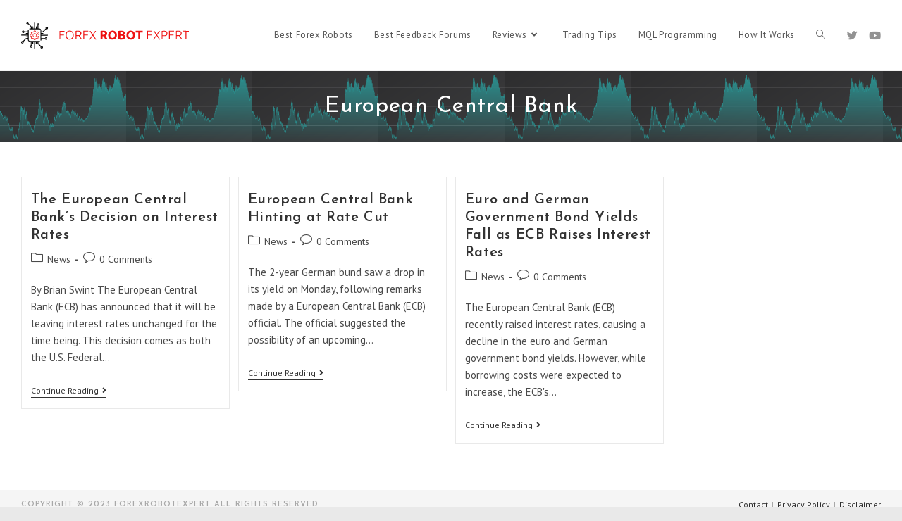

--- FILE ---
content_type: text/html; charset=UTF-8
request_url: https://forexrobotexpert.com/tag/european-central-bank/
body_size: 19372
content:
<!DOCTYPE html>
<html class="html" lang="en-US">
<head>
	<meta charset="UTF-8">
	<link rel="profile" href="https://gmpg.org/xfn/11">

	<meta name='robots' content='index, follow, max-image-preview:large, max-snippet:-1, max-video-preview:-1' />
<meta name="viewport" content="width=device-width, initial-scale=1">
	<!-- This site is optimized with the Yoast SEO plugin v19.1 - https://yoast.com/wordpress/plugins/seo/ -->
	<title>European Central Bank Archives - Forex Robot Expert</title><link rel="preload" as="style" href="https://fonts.googleapis.com/css?family=PT%20Sans%3A100%2C200%2C300%2C400%2C500%2C600%2C700%2C800%2C900%2C100i%2C200i%2C300i%2C400i%2C500i%2C600i%2C700i%2C800i%2C900i%7CJosefin%20Sans%3A100%2C200%2C300%2C400%2C500%2C600%2C700%2C800%2C900%2C100i%2C200i%2C300i%2C400i%2C500i%2C600i%2C700i%2C800i%2C900i&#038;subset=latin&#038;display=swap" /><link rel="stylesheet" href="https://fonts.googleapis.com/css?family=PT%20Sans%3A100%2C200%2C300%2C400%2C500%2C600%2C700%2C800%2C900%2C100i%2C200i%2C300i%2C400i%2C500i%2C600i%2C700i%2C800i%2C900i%7CJosefin%20Sans%3A100%2C200%2C300%2C400%2C500%2C600%2C700%2C800%2C900%2C100i%2C200i%2C300i%2C400i%2C500i%2C600i%2C700i%2C800i%2C900i&#038;subset=latin&#038;display=swap" media="print" onload="this.media='all'" /><noscript><link rel="stylesheet" href="https://fonts.googleapis.com/css?family=PT%20Sans%3A100%2C200%2C300%2C400%2C500%2C600%2C700%2C800%2C900%2C100i%2C200i%2C300i%2C400i%2C500i%2C600i%2C700i%2C800i%2C900i%7CJosefin%20Sans%3A100%2C200%2C300%2C400%2C500%2C600%2C700%2C800%2C900%2C100i%2C200i%2C300i%2C400i%2C500i%2C600i%2C700i%2C800i%2C900i&#038;subset=latin&#038;display=swap" /></noscript><style id="rocket-critical-css">h1,h2{overflow-wrap:break-word}ul{overflow-wrap:break-word}p{overflow-wrap:break-word}:root{--wp--preset--font-size--normal:16px;--wp--preset--font-size--huge:42px}.screen-reader-text{border:0;clip:rect(1px,1px,1px,1px);-webkit-clip-path:inset(50%);clip-path:inset(50%);height:1px;margin:-1px;overflow:hidden;padding:0;position:absolute;width:1px;word-wrap:normal!important}.fa,.fab{-moz-osx-font-smoothing:grayscale;-webkit-font-smoothing:antialiased;display:inline-block;font-style:normal;font-variant:normal;text-rendering:auto;line-height:1}.fa-angle-down:before{content:"\f107"}.fa-angle-right:before{content:"\f105"}.fa-angle-up:before{content:"\f106"}.fa-bars:before{content:"\f0c9"}.fa-twitter:before{content:"\f099"}.fa-youtube:before{content:"\f167"}@font-face{font-family:"Font Awesome 5 Brands";font-style:normal;font-weight:400;font-display:swap;src:url(https://forexrobotexpert.com/wp-content/themes/oceanwp/assets/fonts/fontawesome/webfonts/fa-brands-400.eot);src:url(https://forexrobotexpert.com/wp-content/themes/oceanwp/assets/fonts/fontawesome/webfonts/fa-brands-400.eot?#iefix) format("embedded-opentype"),url(https://forexrobotexpert.com/wp-content/themes/oceanwp/assets/fonts/fontawesome/webfonts/fa-brands-400.woff2) format("woff2"),url(https://forexrobotexpert.com/wp-content/themes/oceanwp/assets/fonts/fontawesome/webfonts/fa-brands-400.woff) format("woff"),url(https://forexrobotexpert.com/wp-content/themes/oceanwp/assets/fonts/fontawesome/webfonts/fa-brands-400.ttf) format("truetype"),url(https://forexrobotexpert.com/wp-content/themes/oceanwp/assets/fonts/fontawesome/webfonts/fa-brands-400.svg#fontawesome) format("svg")}.fab{font-family:"Font Awesome 5 Brands"}@font-face{font-family:"Font Awesome 5 Free";font-style:normal;font-weight:400;font-display:swap;src:url(https://forexrobotexpert.com/wp-content/themes/oceanwp/assets/fonts/fontawesome/webfonts/fa-regular-400.eot);src:url(https://forexrobotexpert.com/wp-content/themes/oceanwp/assets/fonts/fontawesome/webfonts/fa-regular-400.eot?#iefix) format("embedded-opentype"),url(https://forexrobotexpert.com/wp-content/themes/oceanwp/assets/fonts/fontawesome/webfonts/fa-regular-400.woff2) format("woff2"),url(https://forexrobotexpert.com/wp-content/themes/oceanwp/assets/fonts/fontawesome/webfonts/fa-regular-400.woff) format("woff"),url(https://forexrobotexpert.com/wp-content/themes/oceanwp/assets/fonts/fontawesome/webfonts/fa-regular-400.ttf) format("truetype"),url(https://forexrobotexpert.com/wp-content/themes/oceanwp/assets/fonts/fontawesome/webfonts/fa-regular-400.svg#fontawesome) format("svg")}.fab{font-weight:400}@font-face{font-family:"Font Awesome 5 Free";font-style:normal;font-weight:900;font-display:swap;src:url(https://forexrobotexpert.com/wp-content/themes/oceanwp/assets/fonts/fontawesome/webfonts/fa-solid-900.eot);src:url(https://forexrobotexpert.com/wp-content/themes/oceanwp/assets/fonts/fontawesome/webfonts/fa-solid-900.eot?#iefix) format("embedded-opentype"),url(https://forexrobotexpert.com/wp-content/themes/oceanwp/assets/fonts/fontawesome/webfonts/fa-solid-900.woff2) format("woff2"),url(https://forexrobotexpert.com/wp-content/themes/oceanwp/assets/fonts/fontawesome/webfonts/fa-solid-900.woff) format("woff"),url(https://forexrobotexpert.com/wp-content/themes/oceanwp/assets/fonts/fontawesome/webfonts/fa-solid-900.ttf) format("truetype"),url(https://forexrobotexpert.com/wp-content/themes/oceanwp/assets/fonts/fontawesome/webfonts/fa-solid-900.svg#fontawesome) format("svg")}.fa{font-family:"Font Awesome 5 Free"}.fa{font-weight:900}@font-face{font-family:'simple-line-icons';src:url(https://forexrobotexpert.com/wp-content/themes/oceanwp/assets/fonts/simple-line-icons/Simple-Line-Icons.eot?v=2.4.0);src:url(https://forexrobotexpert.com/wp-content/themes/oceanwp/assets/fonts/simple-line-icons/Simple-Line-Icons.eot?v=2.4.0#iefix)format('embedded-opentype'),url(https://forexrobotexpert.com/wp-content/themes/oceanwp/assets/fonts/simple-line-icons/Simple-Line-Icons.woff2?v=2.4.0)format('woff2'),url(https://forexrobotexpert.com/wp-content/themes/oceanwp/assets/fonts/simple-line-icons/Simple-Line-Icons.ttf?v=2.4.0)format('truetype'),url(https://forexrobotexpert.com/wp-content/themes/oceanwp/assets/fonts/simple-line-icons/Simple-Line-Icons.woff?v=2.4.0)format('woff'),url(https://forexrobotexpert.com/wp-content/themes/oceanwp/assets/fonts/simple-line-icons/Simple-Line-Icons.svg?v=2.4.0#simple-line-icons)format('svg');font-weight:normal;font-style:normal;font-display:swap}.icon-folder,.icon-bubble,.icon-magnifier{font-family:'simple-line-icons';speak:none;font-style:normal;font-weight:normal;font-variant:normal;text-transform:none;line-height:1;-webkit-font-smoothing:antialiased;-moz-osx-font-smoothing:grayscale}.icon-folder:before{content:"\e089"}.icon-bubble:before{content:"\e07d"}.icon-magnifier:before{content:"\e090"} html,body,div,span,h1,h2,p,a,img,i,ul,li,form,label,article,footer,header,nav{margin:0;padding:0;border:0;outline:0;font-size:100%;font:inherit;vertical-align:baseline;font-family:inherit;font-size:100%;font-style:inherit;font-weight:inherit}article,footer,header,nav{display:block}html{font-size:62.5%;overflow-y:scroll;-webkit-text-size-adjust:100%;-ms-text-size-adjust:100%}*,*:before,*:after{-webkit-box-sizing:border-box;-moz-box-sizing:border-box;box-sizing:border-box}article,footer,header,main,nav{display:block}a img{border:0}img{max-width:100%;height:auto}html{-ms-overflow-x:hidden;overflow-x:hidden}body{font-family:"Open Sans",sans-serif;font-size:14px;line-height:1.8;color:#4a4a4a;-webkit-font-smoothing:antialiased;-moz-osx-font-smoothing:grayscale;overflow-wrap:break-word;word-wrap:break-word}body{background-color:#fff}i{font-style:italic}body .oceanwp-row{margin:0 -0.625rem}body .oceanwp-row .col{float:left;margin:0 0 1.25rem;padding:0 0.625rem}body .oceanwp-row .span_1_of_4{width:25%}.col-1{clear:both;margin-left:0}.isotope-entry{clear:none}.screen-reader-text{border:0;clip:rect(1px,1px,1px,1px);clip-path:inset(50%);height:1px;margin:-1px;font-size:14px!important;font-weight:400;overflow:hidden;padding:0;position:absolute!important;width:1px;word-wrap:normal!important}@media only screen and (min-width:768px) and (max-width:959px){body .oceanwp-row .span_1_of_4.col:not(.product){width:50%}}@media only screen and (max-width:480px){.col{width:100%;margin-left:0;margin-right:0;margin-bottom:30px}}html{font-family:sans-serif;-ms-text-size-adjust:100%;-webkit-text-size-adjust:100%}body{margin:0}article,footer,header,main,nav{display:block}a{background-color:transparent}img{border:0}svg:not(:root){overflow:hidden}button,input{color:inherit;font:inherit;margin:0}button{overflow:visible}button{text-transform:none}button{-webkit-appearance:button}button::-moz-focus-inner,input::-moz-focus-inner{border:0;padding:0}input{line-height:normal}input[type="search"]::-webkit-search-cancel-button,input[type="search"]::-webkit-search-decoration{-webkit-appearance:none}.container{width:1200px;max-width:90%;margin:0 auto}#wrap{position:relative}#main{position:relative}#main #content-wrap{padding-top:50px;padding-bottom:50px}.content-area{float:left;position:relative;width:72%;padding-right:30px;border-right-width:1px;border-style:solid;border-color:#f1f1f1}.content-full-width .content-area{width:100%!important;max-width:none!important;padding:0!important;border:0!important}.boxed-layout{background-color:#e9e9e9}.boxed-layout #wrap{width:1280px;max-width:100%;margin:0 auto;background-color:#fff}.boxed-layout #wrap .container{width:auto;max-width:none;padding-left:30px;padding-right:30px}@media only screen and (max-width:959px){.boxed-layout #wrap{overflow:hidden}.container{max-width:90%}.content-area{float:none!important;width:100%;margin-bottom:40px;border:0}body:not(.separate-layout) .content-area{padding:0!important}#main #content-wrap.container{width:auto!important}}@media only screen and (min-width:768px) and (max-width:959px){body.boxed-layout #wrap{width:auto!important}}@media only screen and (max-width:767px){#wrap{width:100%!important}body.boxed-layout #wrap{width:auto!important}.col:not(.swiper-slide),.blog-entry{width:100%!important;margin-bottom:25px}}@media only screen and (max-width:480px){.boxed-layout #wrap .container{padding-left:20px;padding-right:20px}}img{max-width:100%;height:auto;vertical-align:middle}.alignleft{float:left;margin-right:1.5em}.alignright{float:right;margin-left:1.5em}.col:after,.clr:after{content:"";display:block;visibility:hidden;clear:both;zoom:1;height:0}a{color:#333}a{text-decoration:none}h1,h2{font-weight:600;margin:0 0 20px;color:#333;line-height:1.4}h1{font-size:23px}h2{font-size:20px}p{margin:0 0 20px}ul{margin:15px 0 15px 20px}li ul{margin:0 0 0 25px}form input[type="search"]{display:inline-block;min-height:40px;width:100%;font-size:14px;line-height:1.8;padding:6px 12px;vertical-align:middle;background-color:transparent;color:#333;border:1px solid #ddd;-webkit-border-radius:3px;-moz-border-radius:3px;-ms-border-radius:3px;border-radius:3px}input[type="search"]{-webkit-appearance:none}input[type="search"]::-webkit-search-decoration,input[type="search"]::-webkit-search-cancel-button,input[type="search"]::-webkit-search-results-button,input[type="search"]::-webkit-search-results-decoration{display:none}form label{margin-bottom:3px}button[type="submit"]{display:inline-block;font-family:inherit;background-color:#13aff0;color:#fff;font-size:12px;font-weight:600;text-transform:uppercase;margin:0;padding:14px 20px;border:0;text-align:center;letter-spacing:0.1em;line-height:1}button::-moz-focus-inner{padding:0;border:0}#site-header{position:relative;width:100%;background-color:#fff;border-bottom:1px solid #f1f1f1;z-index:100}#site-header-inner{position:relative;height:100%}#site-logo{float:left;height:100%;display:table}#site-logo #site-logo-inner{display:table-cell;vertical-align:middle;height:74px}#site-logo #site-logo-inner a{background-color:transparent!important}#site-logo #site-logo-inner a img{width:auto;vertical-align:middle}@media only screen and (max-width:767px){#site-logo{margin-top:0px!important;margin-bottom:0px!important}}#site-navigation-wrap{float:right;position:relative;right:-15px}#site-navigation-wrap .dropdown-menu{list-style:none;margin:0;padding:0}#site-navigation-wrap .dropdown-menu>li{float:left;position:relative}#site-navigation-wrap .dropdown-menu>li>a{display:block;font-size:13px;line-height:74px;color:#555;padding:0 15px;letter-spacing:0.6px}#site-navigation-wrap .dropdown-menu>li>a.site-search-toggle{letter-spacing:0}#site-navigation-wrap .dropdown-menu>li>a .nav-arrow{padding-left:6px;line-height:1}.has-social #site-navigation-wrap{right:0}.sf-menu,.sf-menu *{margin:0;padding:0;list-style:none}.sf-menu li.menu-item{position:relative;white-space:nowrap;white-space:normal}.sf-menu ul.sub-menu{position:absolute;display:none;top:100%;left:0;z-index:9999}.sf-menu>li{float:left}.sf-menu a.menu-link{display:block;position:relative;zoom:1}.dropdown-menu,.dropdown-menu *{margin:0;padding:0;list-style:none}.dropdown-menu .sub-menu{display:none;position:absolute;top:100%;left:0;background-color:#fff;border-top:3px solid #13aff0;min-width:180px;line-height:1;text-align:left;z-index:999;-webkit-box-shadow:0 2px 6px rgba(0,0,0,0.1);-moz-box-shadow:0 2px 6px rgba(0,0,0,0.1);box-shadow:0 2px 6px rgba(0,0,0,0.1)}.dropdown-menu li .sub-menu li.menu-item{display:block;float:none}.dropdown-menu ul li.menu-item{display:block;border-bottom:1px solid #f1f1f1}.dropdown-menu ul li.menu-item:last-child{border-bottom:0}.dropdown-menu ul li a.menu-link{display:block;position:relative;float:none;font-size:12px;font-weight:400;line-height:1.2em;letter-spacing:0.6px;padding:12px 15px;text-transform:capitalize}.dropdown-menu li a.menu-link i{padding-right:5px}.oceanwp-mobile-menu-icon{display:none;position:relative}.oceanwp-mobile-menu-icon.mobile-right{float:right}.oceanwp-mobile-menu-icon a{font-size:13px;line-height:74px;color:#555;padding-left:15px;letter-spacing:0.6px}.oceanwp-mobile-menu-icon a:first-child{padding-left:0}.oceanwp-mobile-menu-icon a.mobile-menu .oceanwp-text,.oceanwp-mobile-menu-icon a.mobile-menu .oceanwp-close-text{padding-left:6px}.oceanwp-mobile-menu-icon a.mobile-menu .oceanwp-close-text{display:none}.oceanwp-social-menu{float:right;position:relative;z-index:10}.oceanwp-social-menu.simple-social{right:-8px}.oceanwp-social-menu .social-menu-inner{display:-webkit-box;display:-webkit-flex;display:-ms-flexbox;display:flex;-webkit-align-items:center;align-items:center;height:74px}.oceanwp-social-menu ul{margin:0;padding:0;list-style:none}.oceanwp-social-menu ul li{float:left;position:relative}.oceanwp-social-menu ul li a{display:inline-block;background-color:transparent;color:#929292;padding:0 8px;line-height:1;text-align:center;letter-spacing:0}.oceanwp-social-menu ul li:first-child a{margin-left:0}.oceanwp-social-menu ul li:last-child a{margin-right:0}#searchform-dropdown{position:absolute;right:0;background-color:#fff;border-top:3px solid #13aff0;top:100%;padding:15px;width:260px;-webkit-box-shadow:0 2px 7px rgba(0,0,0,0.1);-moz-box-shadow:0 2px 7px rgba(0,0,0,0.1);box-shadow:0 2px 7px rgba(0,0,0,0.1);visibility:hidden;-moz-opacity:0;-webkit-opacity:0;opacity:0;z-index:10000}#searchform-dropdown input{display:block;background-color:transparent;-webkit-border-radius:0;-moz-border-radius:0;-ms-border-radius:0;border-radius:0;margin:0}#mobile-dropdown{display:none;position:absolute;top:100%;left:0;width:100%;background-color:#fff;max-height:400px;overflow-y:auto;-webkit-box-shadow:0 2px 6px rgba(0,0,0,0.1);-moz-box-shadow:0 2px 6px rgba(0,0,0,0.1);box-shadow:0 2px 6px rgba(0,0,0,0.1)}#mobile-dropdown ul{margin:0;list-style:none}#mobile-dropdown ul li{border-bottom:1px solid rgba(0,0,0,0.035)}#mobile-dropdown ul li a{display:block;position:relative;padding:12px 40px;text-align:left}#mobile-dropdown ul li a i{margin-right:10px}#mobile-dropdown ul li a .dropdown-toggle{position:absolute;right:0;top:0;height:100%;width:60px;color:#555;padding-right:40px;text-align:center}#mobile-dropdown ul li a .dropdown-toggle:before{content:"+";font-size:20px;position:absolute;top:50%;left:50%;line-height:30px;margin-top:-15px;margin-left:-15px}#mobile-dropdown ul li ul{display:none;border-top:1px solid rgba(0,0,0,0.035);margin-left:0;background-color:rgba(0,0,0,0.02)}#mobile-dropdown ul li.search-toggle-li{display:none}#mobile-dropdown .oceanwp-social-menu{display:block!important;float:none;width:100%;right:auto!important;left:auto!important;padding:0 40px!important;margin:10px 0!important}#mobile-dropdown .oceanwp-social-menu .social-menu-inner{height:auto}#mobile-dropdown .oceanwp-social-menu li{display:inline-block;float:none;border:0}#mobile-dropdown .oceanwp-social-menu li a{display:block;padding:12px 10px}#mobile-dropdown #mobile-menu-search{display:block;padding:20px 40px}#mobile-dropdown #mobile-menu-search form{position:relative}#mobile-dropdown #mobile-menu-search form input{padding:6px 45px 6px 12px!important;margin-top:0!important;-webkit-box-sizing:inherit;-moz-box-sizing:inherit;box-sizing:inherit}#mobile-dropdown #mobile-menu-search form button{display:block;position:absolute;right:10px;height:30px;line-height:30px;width:30px;padding:0;text-align:center;top:50%;margin-top:-15px;background-color:transparent!important;color:#555;border:0}#mobile-dropdown .has-social #mobile-menu-search{padding-top:0}.page-header{position:relative;background-color:#f5f5f5;padding:34px 0}.page-header .container{position:relative}.page-header-title{display:block;font-size:24px;line-height:1.4em;font-weight:400;margin:0;color:#333}.centered-page-header .page-header-title{max-width:100%!important}.centered-page-header{text-align:center}.centered-page-header .page-header-title{font-size:32px}@media only screen and (max-width:767px){.page-header{background-attachment:initial!important}.centered-page-header .page-header-title{font-size:24px}}#blog-entries{padding-bottom:0}.blog-entry.post{position:relative}.blog-entry.post .thumbnail{position:relative}.blog-entry.post .thumbnail a{display:inline-block;position:relative;width:100%}.blog-entry.post .thumbnail .overlay{position:absolute;top:0;left:0;width:100%;height:100%;background-color:rgba(0,0,0,0.2);-moz-opacity:0;-webkit-opacity:0;opacity:0;text-align:center}.blog-entry.post .thumbnail img{width:100%}.blog-entry.post ul.meta{margin:0 0 12px}.blog-entry.post .blog-entry-header{margin-bottom:20px}.blog-entry.post .blog-entry-header .entry-title{font-size:24px;margin:0}.blog-entry.post .blog-entry-header .entry-title a{font-weight:600;letter-spacing:0.6px}.blog-entry.post .blog-entry-summary{margin-bottom:20px}.blog-entry.post .blog-entry-summary p:last-child{margin-bottom:0}.blog-entry.grid-entry{justify-content:flex-start}.blog-entry.grid-entry .blog-entry-inner{padding:0 1.25rem 1.25rem;border:1px solid #e9e9e9}.blog-entry.grid-entry .thumbnail{margin:0 -1.25rem}.blog-entry.grid-entry .blog-entry-header{margin:1rem 0 1rem}.blog-entry.grid-entry .blog-entry-header .entry-title{font-size:18px}.blog-entry.grid-entry .blog-entry-summary{line-height:1.6;margin-top:0.625rem}.blog-entry.grid-entry .blog-entry-readmore{margin-top:1rem}.blog-entry.grid-entry .blog-entry-readmore a{display:inline-block;font-size:12px;line-height:1.2;padding-bottom:0.19rem;border-bottom:1px solid;text-transform:capitalize}.blog-entry.grid-entry .blog-entry-readmore a i{margin-left:0.5rem}ul.meta{display:flex;flex-wrap:wrap;justify-content:flex-start;color:#4a4a4a;font-size:14px;line-height:1.3;margin:0 0 20px;padding:0 0 10px;list-style:none}ul.meta li{line-height:1.5;align-self:flex-end;flex-wrap:nowrap;padding-bottom:5px}ul.meta li:after{padding:0 6px;font-weight:bold}ul.meta li:last-child:after{display:none;padding:0}ul.meta li a{color:#4a4a4a}ul.meta li i{padding-right:6px;font-size:17px}ul.obem-default li:after{content:'-'}.scroller-status,.infinite-scroll-last,.infinite-scroll-error{display:none}.scroller-status{margin-top:20px;text-align:center;clear:both}.scroller-status p{margin:0}.loader-ellips{font-size:12px;position:relative;width:3.5em;height:1em;margin:0 auto}.loader-ellips__dot{display:block;width:1em;height:1em;border-radius:0.5em;background-color:#333;position:absolute;animation-duration:0.5s;animation-timing-function:ease;animation-iteration-count:infinite}.loader-ellips__dot:nth-child(1),.loader-ellips__dot:nth-child(2){left:0}.loader-ellips__dot:nth-child(3){left:1.3em}.loader-ellips__dot:nth-child(4){left:2.6em}.loader-ellips__dot:nth-child(1){animation-name:reveal}.loader-ellips__dot:nth-child(2),.loader-ellips__dot:nth-child(3){animation-name:slide}.loader-ellips__dot:nth-child(4){animation-name:reveal;animation-direction:reverse}@keyframes reveal{from{transform:scale(0.001)}to{transform:scale(1)}}@keyframes slide{to{transform:translateX(1.3em)}}.infinite-scroll-nav{display:none}.site-footer{position:relative}#footer-bottom{background-color:#1B1B1B;padding:15px 0;font-size:12px;line-height:1}#footer-bottom #footer-bottom-menu,#footer-bottom #copyright{width:50%}#footer-bottom #footer-bottom-menu{float:right;text-align:right;padding-left:15px}#footer-bottom #footer-bottom-menu ul{display:inline-block;margin:0;list-style:none;margin:0;padding:0}#footer-bottom #footer-bottom-menu li{float:left}#footer-bottom #footer-bottom-menu li:after{content:'|';margin-left:5px;margin-right:5px}#footer-bottom #footer-bottom-menu li:last-child:after{content:'';margin-left:0;margin-right:0}#footer-bottom #footer-bottom-menu a{color:#fff}#footer-bottom #copyright{float:left;text-align:left;padding-right:15px}#footer-bottom a{color:#fff}@media only screen and (max-width:959px){#footer-bottom #copyright,#footer-bottom #footer-bottom-menu{float:none;width:100%;padding-right:0;padding-left:0;text-align:center}#footer-bottom #footer-bottom-menu{margin-bottom:15px}#footer-bottom #footer-bottom-menu li{float:none;display:inline-block}}@media only screen and (max-width:480px){#footer-bottom #footer-bottom-menu li{margin-bottom:8px}}#scroll-top{display:none;opacity:0;position:fixed;right:20px;bottom:20px;width:40px;height:40px;line-height:40px;background-color:rgba(0,0,0,0.4);color:#fff;font-size:18px;-webkit-border-radius:2px;-moz-border-radius:2px;-ms-border-radius:2px;border-radius:2px;text-align:center;z-index:100;-webkit-box-sizing:content-box;-moz-box-sizing:content-box;box-sizing:content-box}@media only screen and (max-width:480px){#scroll-top{right:10px;bottom:10px;width:26px;height:26px;line-height:24px;font-size:14px}}#mobile-menu-search{display:none}button::-moz-focus-inner{padding:0;border:0}@media only screen and (max-width:959px){body.default-breakpoint #site-navigation-wrap,body.default-breakpoint .oceanwp-social-menu{display:none}body.default-breakpoint .oceanwp-mobile-menu-icon{display:inline-flex}}</style>
	<link rel="canonical" href="https://forexrobotexpert.com/tag/european-central-bank/" />
	<meta property="og:locale" content="en_US" />
	<meta property="og:type" content="article" />
	<meta property="og:title" content="European Central Bank Archives - Forex Robot Expert" />
	<meta property="og:url" content="https://forexrobotexpert.com/tag/european-central-bank/" />
	<meta property="og:site_name" content="Forex Robot Expert" />
	<meta property="og:image" content="https://forexrobotexpert.com/wp-content/uploads/2020/07/fre-retinalogo.png" />
	<meta property="og:image:width" content="516" />
	<meta property="og:image:height" content="100" />
	<meta property="og:image:type" content="image/png" />
	<meta name="twitter:card" content="summary" />
	<meta name="twitter:site" content="@ExpertRobot" />
	<script type="application/ld+json" class="yoast-schema-graph">{"@context":"https://schema.org","@graph":[{"@type":"WebSite","@id":"https://forexrobotexpert.com/#website","url":"https://forexrobotexpert.com/","name":"Forex Robot Expert","description":"Trading Software Reviews","potentialAction":[{"@type":"SearchAction","target":{"@type":"EntryPoint","urlTemplate":"https://forexrobotexpert.com/?s={search_term_string}"},"query-input":"required name=search_term_string"}],"inLanguage":"en-US"},{"@type":"CollectionPage","@id":"https://forexrobotexpert.com/tag/european-central-bank/#webpage","url":"https://forexrobotexpert.com/tag/european-central-bank/","name":"European Central Bank Archives - Forex Robot Expert","isPartOf":{"@id":"https://forexrobotexpert.com/#website"},"breadcrumb":{"@id":"https://forexrobotexpert.com/tag/european-central-bank/#breadcrumb"},"inLanguage":"en-US","potentialAction":[{"@type":"ReadAction","target":["https://forexrobotexpert.com/tag/european-central-bank/"]}]},{"@type":"BreadcrumbList","@id":"https://forexrobotexpert.com/tag/european-central-bank/#breadcrumb","itemListElement":[{"@type":"ListItem","position":1,"name":"Home","item":"https://forexrobotexpert.com/"},{"@type":"ListItem","position":2,"name":"European Central Bank"}]}]}</script>
	<!-- / Yoast SEO plugin. -->


<link rel='dns-prefetch' href='//fonts.googleapis.com' />
<link href='https://fonts.gstatic.com' crossorigin rel='preconnect' />
<link rel="alternate" type="application/rss+xml" title="Forex Robot Expert &raquo; Feed" href="https://forexrobotexpert.com/feed/" />
<link rel="alternate" type="application/rss+xml" title="Forex Robot Expert &raquo; Comments Feed" href="https://forexrobotexpert.com/comments/feed/" />
<link rel="alternate" type="application/rss+xml" title="Forex Robot Expert &raquo; European Central Bank Tag Feed" href="https://forexrobotexpert.com/tag/european-central-bank/feed/" />
<style>
img.wp-smiley,
img.emoji {
	display: inline !important;
	border: none !important;
	box-shadow: none !important;
	height: 1em !important;
	width: 1em !important;
	margin: 0 0.07em !important;
	vertical-align: -0.1em !important;
	background: none !important;
	padding: 0 !important;
}
</style>
	<link rel='preload'   href='https://forexrobotexpert.com/wp-includes/css/dist/block-library/style.min.css?ver=6.0.11' data-rocket-async="style" as="style" onload="this.onload=null;this.rel='stylesheet'" onerror="this.removeAttribute('data-rocket-async')"  media='all' />
<style id='wp-block-library-theme-inline-css'>
.wp-block-audio figcaption{color:#555;font-size:13px;text-align:center}.is-dark-theme .wp-block-audio figcaption{color:hsla(0,0%,100%,.65)}.wp-block-code{border:1px solid #ccc;border-radius:4px;font-family:Menlo,Consolas,monaco,monospace;padding:.8em 1em}.wp-block-embed figcaption{color:#555;font-size:13px;text-align:center}.is-dark-theme .wp-block-embed figcaption{color:hsla(0,0%,100%,.65)}.blocks-gallery-caption{color:#555;font-size:13px;text-align:center}.is-dark-theme .blocks-gallery-caption{color:hsla(0,0%,100%,.65)}.wp-block-image figcaption{color:#555;font-size:13px;text-align:center}.is-dark-theme .wp-block-image figcaption{color:hsla(0,0%,100%,.65)}.wp-block-pullquote{border-top:4px solid;border-bottom:4px solid;margin-bottom:1.75em;color:currentColor}.wp-block-pullquote__citation,.wp-block-pullquote cite,.wp-block-pullquote footer{color:currentColor;text-transform:uppercase;font-size:.8125em;font-style:normal}.wp-block-quote{border-left:.25em solid;margin:0 0 1.75em;padding-left:1em}.wp-block-quote cite,.wp-block-quote footer{color:currentColor;font-size:.8125em;position:relative;font-style:normal}.wp-block-quote.has-text-align-right{border-left:none;border-right:.25em solid;padding-left:0;padding-right:1em}.wp-block-quote.has-text-align-center{border:none;padding-left:0}.wp-block-quote.is-large,.wp-block-quote.is-style-large,.wp-block-quote.is-style-plain{border:none}.wp-block-search .wp-block-search__label{font-weight:700}:where(.wp-block-group.has-background){padding:1.25em 2.375em}.wp-block-separator.has-css-opacity{opacity:.4}.wp-block-separator{border:none;border-bottom:2px solid;margin-left:auto;margin-right:auto}.wp-block-separator.has-alpha-channel-opacity{opacity:1}.wp-block-separator:not(.is-style-wide):not(.is-style-dots){width:100px}.wp-block-separator.has-background:not(.is-style-dots){border-bottom:none;height:1px}.wp-block-separator.has-background:not(.is-style-wide):not(.is-style-dots){height:2px}.wp-block-table thead{border-bottom:3px solid}.wp-block-table tfoot{border-top:3px solid}.wp-block-table td,.wp-block-table th{padding:.5em;border:1px solid;word-break:normal}.wp-block-table figcaption{color:#555;font-size:13px;text-align:center}.is-dark-theme .wp-block-table figcaption{color:hsla(0,0%,100%,.65)}.wp-block-video figcaption{color:#555;font-size:13px;text-align:center}.is-dark-theme .wp-block-video figcaption{color:hsla(0,0%,100%,.65)}.wp-block-template-part.has-background{padding:1.25em 2.375em;margin-top:0;margin-bottom:0}
</style>
<style id='global-styles-inline-css'>
body{--wp--preset--color--black: #000000;--wp--preset--color--cyan-bluish-gray: #abb8c3;--wp--preset--color--white: #ffffff;--wp--preset--color--pale-pink: #f78da7;--wp--preset--color--vivid-red: #cf2e2e;--wp--preset--color--luminous-vivid-orange: #ff6900;--wp--preset--color--luminous-vivid-amber: #fcb900;--wp--preset--color--light-green-cyan: #7bdcb5;--wp--preset--color--vivid-green-cyan: #00d084;--wp--preset--color--pale-cyan-blue: #8ed1fc;--wp--preset--color--vivid-cyan-blue: #0693e3;--wp--preset--color--vivid-purple: #9b51e0;--wp--preset--gradient--vivid-cyan-blue-to-vivid-purple: linear-gradient(135deg,rgba(6,147,227,1) 0%,rgb(155,81,224) 100%);--wp--preset--gradient--light-green-cyan-to-vivid-green-cyan: linear-gradient(135deg,rgb(122,220,180) 0%,rgb(0,208,130) 100%);--wp--preset--gradient--luminous-vivid-amber-to-luminous-vivid-orange: linear-gradient(135deg,rgba(252,185,0,1) 0%,rgba(255,105,0,1) 100%);--wp--preset--gradient--luminous-vivid-orange-to-vivid-red: linear-gradient(135deg,rgba(255,105,0,1) 0%,rgb(207,46,46) 100%);--wp--preset--gradient--very-light-gray-to-cyan-bluish-gray: linear-gradient(135deg,rgb(238,238,238) 0%,rgb(169,184,195) 100%);--wp--preset--gradient--cool-to-warm-spectrum: linear-gradient(135deg,rgb(74,234,220) 0%,rgb(151,120,209) 20%,rgb(207,42,186) 40%,rgb(238,44,130) 60%,rgb(251,105,98) 80%,rgb(254,248,76) 100%);--wp--preset--gradient--blush-light-purple: linear-gradient(135deg,rgb(255,206,236) 0%,rgb(152,150,240) 100%);--wp--preset--gradient--blush-bordeaux: linear-gradient(135deg,rgb(254,205,165) 0%,rgb(254,45,45) 50%,rgb(107,0,62) 100%);--wp--preset--gradient--luminous-dusk: linear-gradient(135deg,rgb(255,203,112) 0%,rgb(199,81,192) 50%,rgb(65,88,208) 100%);--wp--preset--gradient--pale-ocean: linear-gradient(135deg,rgb(255,245,203) 0%,rgb(182,227,212) 50%,rgb(51,167,181) 100%);--wp--preset--gradient--electric-grass: linear-gradient(135deg,rgb(202,248,128) 0%,rgb(113,206,126) 100%);--wp--preset--gradient--midnight: linear-gradient(135deg,rgb(2,3,129) 0%,rgb(40,116,252) 100%);--wp--preset--duotone--dark-grayscale: url('#wp-duotone-dark-grayscale');--wp--preset--duotone--grayscale: url('#wp-duotone-grayscale');--wp--preset--duotone--purple-yellow: url('#wp-duotone-purple-yellow');--wp--preset--duotone--blue-red: url('#wp-duotone-blue-red');--wp--preset--duotone--midnight: url('#wp-duotone-midnight');--wp--preset--duotone--magenta-yellow: url('#wp-duotone-magenta-yellow');--wp--preset--duotone--purple-green: url('#wp-duotone-purple-green');--wp--preset--duotone--blue-orange: url('#wp-duotone-blue-orange');--wp--preset--font-size--small: 13px;--wp--preset--font-size--medium: 20px;--wp--preset--font-size--large: 36px;--wp--preset--font-size--x-large: 42px;}.has-black-color{color: var(--wp--preset--color--black) !important;}.has-cyan-bluish-gray-color{color: var(--wp--preset--color--cyan-bluish-gray) !important;}.has-white-color{color: var(--wp--preset--color--white) !important;}.has-pale-pink-color{color: var(--wp--preset--color--pale-pink) !important;}.has-vivid-red-color{color: var(--wp--preset--color--vivid-red) !important;}.has-luminous-vivid-orange-color{color: var(--wp--preset--color--luminous-vivid-orange) !important;}.has-luminous-vivid-amber-color{color: var(--wp--preset--color--luminous-vivid-amber) !important;}.has-light-green-cyan-color{color: var(--wp--preset--color--light-green-cyan) !important;}.has-vivid-green-cyan-color{color: var(--wp--preset--color--vivid-green-cyan) !important;}.has-pale-cyan-blue-color{color: var(--wp--preset--color--pale-cyan-blue) !important;}.has-vivid-cyan-blue-color{color: var(--wp--preset--color--vivid-cyan-blue) !important;}.has-vivid-purple-color{color: var(--wp--preset--color--vivid-purple) !important;}.has-black-background-color{background-color: var(--wp--preset--color--black) !important;}.has-cyan-bluish-gray-background-color{background-color: var(--wp--preset--color--cyan-bluish-gray) !important;}.has-white-background-color{background-color: var(--wp--preset--color--white) !important;}.has-pale-pink-background-color{background-color: var(--wp--preset--color--pale-pink) !important;}.has-vivid-red-background-color{background-color: var(--wp--preset--color--vivid-red) !important;}.has-luminous-vivid-orange-background-color{background-color: var(--wp--preset--color--luminous-vivid-orange) !important;}.has-luminous-vivid-amber-background-color{background-color: var(--wp--preset--color--luminous-vivid-amber) !important;}.has-light-green-cyan-background-color{background-color: var(--wp--preset--color--light-green-cyan) !important;}.has-vivid-green-cyan-background-color{background-color: var(--wp--preset--color--vivid-green-cyan) !important;}.has-pale-cyan-blue-background-color{background-color: var(--wp--preset--color--pale-cyan-blue) !important;}.has-vivid-cyan-blue-background-color{background-color: var(--wp--preset--color--vivid-cyan-blue) !important;}.has-vivid-purple-background-color{background-color: var(--wp--preset--color--vivid-purple) !important;}.has-black-border-color{border-color: var(--wp--preset--color--black) !important;}.has-cyan-bluish-gray-border-color{border-color: var(--wp--preset--color--cyan-bluish-gray) !important;}.has-white-border-color{border-color: var(--wp--preset--color--white) !important;}.has-pale-pink-border-color{border-color: var(--wp--preset--color--pale-pink) !important;}.has-vivid-red-border-color{border-color: var(--wp--preset--color--vivid-red) !important;}.has-luminous-vivid-orange-border-color{border-color: var(--wp--preset--color--luminous-vivid-orange) !important;}.has-luminous-vivid-amber-border-color{border-color: var(--wp--preset--color--luminous-vivid-amber) !important;}.has-light-green-cyan-border-color{border-color: var(--wp--preset--color--light-green-cyan) !important;}.has-vivid-green-cyan-border-color{border-color: var(--wp--preset--color--vivid-green-cyan) !important;}.has-pale-cyan-blue-border-color{border-color: var(--wp--preset--color--pale-cyan-blue) !important;}.has-vivid-cyan-blue-border-color{border-color: var(--wp--preset--color--vivid-cyan-blue) !important;}.has-vivid-purple-border-color{border-color: var(--wp--preset--color--vivid-purple) !important;}.has-vivid-cyan-blue-to-vivid-purple-gradient-background{background: var(--wp--preset--gradient--vivid-cyan-blue-to-vivid-purple) !important;}.has-light-green-cyan-to-vivid-green-cyan-gradient-background{background: var(--wp--preset--gradient--light-green-cyan-to-vivid-green-cyan) !important;}.has-luminous-vivid-amber-to-luminous-vivid-orange-gradient-background{background: var(--wp--preset--gradient--luminous-vivid-amber-to-luminous-vivid-orange) !important;}.has-luminous-vivid-orange-to-vivid-red-gradient-background{background: var(--wp--preset--gradient--luminous-vivid-orange-to-vivid-red) !important;}.has-very-light-gray-to-cyan-bluish-gray-gradient-background{background: var(--wp--preset--gradient--very-light-gray-to-cyan-bluish-gray) !important;}.has-cool-to-warm-spectrum-gradient-background{background: var(--wp--preset--gradient--cool-to-warm-spectrum) !important;}.has-blush-light-purple-gradient-background{background: var(--wp--preset--gradient--blush-light-purple) !important;}.has-blush-bordeaux-gradient-background{background: var(--wp--preset--gradient--blush-bordeaux) !important;}.has-luminous-dusk-gradient-background{background: var(--wp--preset--gradient--luminous-dusk) !important;}.has-pale-ocean-gradient-background{background: var(--wp--preset--gradient--pale-ocean) !important;}.has-electric-grass-gradient-background{background: var(--wp--preset--gradient--electric-grass) !important;}.has-midnight-gradient-background{background: var(--wp--preset--gradient--midnight) !important;}.has-small-font-size{font-size: var(--wp--preset--font-size--small) !important;}.has-medium-font-size{font-size: var(--wp--preset--font-size--medium) !important;}.has-large-font-size{font-size: var(--wp--preset--font-size--large) !important;}.has-x-large-font-size{font-size: var(--wp--preset--font-size--x-large) !important;}
</style>
<link data-minify="1" rel='preload'   href='https://forexrobotexpert.com/wp-content/cache/min/1/wp-content/plugins/bibblio-related-posts/public/css/bibblio_related_posts-public.css?ver=1655127321' data-rocket-async="style" as="style" onload="this.onload=null;this.rel='stylesheet'" onerror="this.removeAttribute('data-rocket-async')"  media='all' />
<link data-minify="1" rel='preload'   href='https://forexrobotexpert.com/wp-content/cache/min/1/wp-content/plugins/contact-form-7/includes/css/styles.css?ver=1655127321' data-rocket-async="style" as="style" onload="this.onload=null;this.rel='stylesheet'" onerror="this.removeAttribute('data-rocket-async')"  media='all' />
<link data-minify="1" rel='preload'   href='https://forexrobotexpert.com/wp-content/cache/min/1/wp-content/plugins/g-rating-list/css/style.css?ver=1687959522' data-rocket-async="style" as="style" onload="this.onload=null;this.rel='stylesheet'" onerror="this.removeAttribute('data-rocket-async')"  media='all' />
<link rel='preload' href="https://forexrobotexpert.com/wp-content/plugins/lets-review/frontend/css/lets-review-style.min.css?ver=2.5.1" data-rocket-async="style" as="style" onload="this.onload=null;this.rel='stylesheet'" onerror="this.removeAttribute('data-rocket-async')" media='all' />
<link data-minify="1" rel='preload'   href='https://forexrobotexpert.com/wp-content/cache/min/1/wp-content/plugins/lets-review/admin/css/fonts/font-awesome/css/font-awesome.min.css?ver=1655127321' data-rocket-async="style" as="style" onload="this.onload=null;this.rel='stylesheet'" onerror="this.removeAttribute('data-rocket-async')"  media='all' />
<link data-minify="1" rel='preload'   href='https://forexrobotexpert.com/wp-content/cache/min/1/wp-content/plugins/wp-captcha/assets/css/c4wp-public.css?ver=1655127321' data-rocket-async="style" as="style" onload="this.onload=null;this.rel='stylesheet'" onerror="this.removeAttribute('data-rocket-async')"  media='all' />
<link data-minify="1" rel='preload'   href='https://forexrobotexpert.com/wp-content/cache/min/1/wp-content/themes/oceanwp/assets/fonts/fontawesome/css/all.min.css?ver=1655127321' data-rocket-async="style" as="style" onload="this.onload=null;this.rel='stylesheet'" onerror="this.removeAttribute('data-rocket-async')"  media='all' />
<link data-minify="1" rel='preload'   href='https://forexrobotexpert.com/wp-content/cache/min/1/wp-content/themes/oceanwp/assets/css/third/simple-line-icons.min.css?ver=1655127322' data-rocket-async="style" as="style" onload="this.onload=null;this.rel='stylesheet'" onerror="this.removeAttribute('data-rocket-async')"  media='all' />
<link rel='preload'   href='https://forexrobotexpert.com/wp-content/themes/oceanwp/assets/css/style.min.css?ver=3.3.2' data-rocket-async="style" as="style" onload="this.onload=null;this.rel='stylesheet'" onerror="this.removeAttribute('data-rocket-async')"  media='all' />


<link data-minify="1" rel='preload'   href='https://forexrobotexpert.com/wp-content/cache/min/1/wp-content/plugins/ocean-extra/assets/css/widgets.css?ver=1655127322' data-rocket-async="style" as="style" onload="this.onload=null;this.rel='stylesheet'" onerror="this.removeAttribute('data-rocket-async')"  media='all' />
<link rel='preload'   href='https://forexrobotexpert.com/wp-content/plugins/ocean-social-sharing/assets/css/style.min.css?ver=6.0.11' data-rocket-async="style" as="style" onload="this.onload=null;this.rel='stylesheet'" onerror="this.removeAttribute('data-rocket-async')"  media='all' />
<script src='https://forexrobotexpert.com/wp-includes/js/jquery/jquery.min.js?ver=3.6.0' id='jquery-core-js'></script>
<script src='https://forexrobotexpert.com/wp-includes/js/jquery/jquery-migrate.min.js?ver=3.3.2' id='jquery-migrate-js'></script>
<script src='https://forexrobotexpert.com/wp-content/plugins/bibblio-related-posts/public/js/bibblio_related_posts-public.js?ver=1.3.7' id='bibblio_related_posts-js'></script>
<script src="https://forexrobotexpert.com/wp-content/plugins/wp-captcha//assets/js/c4wp-public.js?ver=6.0.11" id='c4wp-public-js'></script>
<link rel="https://api.w.org/" href="https://forexrobotexpert.com/wp-json/" /><link rel="alternate" type="application/json" href="https://forexrobotexpert.com/wp-json/wp/v2/tags/1080" /><link rel="EditURI" type="application/rsd+xml" title="RSD" href="https://forexrobotexpert.com/xmlrpc.php?rsd" />
<link rel="wlwmanifest" type="application/wlwmanifest+xml" href="https://forexrobotexpert.com/wp-includes/wlwmanifest.xml" /> 
<meta name="generator" content="WordPress 6.0.11" />

		<!-- GA Google Analytics @ https://m0n.co/ga -->
		<script async src="https://www.googletagmanager.com/gtag/js?id=G-S39R912EFJ"></script>
		<script>
			window.dataLayer = window.dataLayer || [];
			function gtag(){dataLayer.push(arguments);}
			gtag('js', new Date());
			gtag('config', 'G-S39R912EFJ');
		</script>

	<!--[if IE]><link rel="shortcut icon" type="image/x-icon" href="/favicon.ico" /><![endif]-->
<meta name="msapplication-square70x70logo" content="/favexpert/forexrobotexpert_128.png"/>
<meta name="msapplication-square150x150logo" content="/favexpert/forexrobotexpert_150.png"/>
<meta name="msapplication-wide310x150logo" content="/favexpert/forexrobotexpert_558.png"/>
<meta name="msapplication-square310x310logo" content="/favexpert/forexrobotexpert_310.png"/>
<meta name="application-name" content="Forex Robot Expert"/>
<meta name="msapplication-tooltip" content="Best Forex Trading Tips"/>
<meta name="msapplication-starturl" content="https://forexrobotexpert.com/"/>
<meta name="msapplication-config" content="/browserconfig.xml"/>
<link rel="shortcut icon" sizes="196x196" href="/favexpert/forexrobotexpert_196.png"/>
<link rel="mask-icon" href="/favexpert/forexrobotexpert_svg.svg" color="#FFFFFF"/>
<meta name="theme-color" content="#E9E9E9"/>
<link rel="manifest" href="/site.webmanifest"/>
<link rel="icon" type="image/png" sizes="256x256 384x384 512x512" href="/favexpert/forexrobotexpert_512.png"/>
<link rel="apple-touch-icon" sizes="57x57" href="/favexpert/forexrobotexpert_57.png"/>
<link rel="apple-touch-icon" sizes="60x60" href="/favexpert/forexrobotexpert_60.png"/>
<link rel="apple-touch-icon" sizes="72x72" href="/favexpert/forexrobotexpert_72.png"/>
<link rel="apple-touch-icon" sizes="76x76" href="/favexpert/forexrobotexpert_76.png"/>
<link rel="apple-touch-icon" sizes="114x114" href="/favexpert/forexrobotexpert_114.png"/>
<link rel="icon" type="image/png" sizes="144x144" href="/favexpert/forexrobotexpert_144.png"/>
<link rel="icon" type="image/png" sizes="192x192" href="/favexpert/forexrobotexpert_192.png"/>
<link rel="icon" type="image/png" sizes="228x228" href="/favexpert/forexrobotexpert_228.png"/>
<link rel="icon" type="image/png" sizes="16x16" href="/favexpert/forexrobotexpert_16.png"/>
<link rel="icon" type="image/png" sizes="32x32" href="/favexpert/forexrobotexpert_32.png"/>
<link rel="icon" type="image/png" sizes="57x57" href="/favexpert/forexrobotexpert_57.png"/>
<link rel="icon" type="image/png" sizes="96x96" href="/favexpert/forexrobotexpert_96.png"/>
<link rel="apple-touch-icon" sizes="120x120" href="/favexpert/forexrobotexpert_120.png"/>
<link rel="apple-touch-icon" sizes="144x144" href="/favexpert/forexrobotexpert_144.png"/>
<link rel="apple-touch-icon" sizes="152x152" href="/favexpert/forexrobotexpert_152.png"/>
<link rel="apple-touch-icon" sizes="180x180" href="/favexpert/forexrobotexpert_180.png"/>
<link rel="apple-touch-icon-precomposed" sizes="57x57" href="/favexpert/forexrobotexpert_57.png"/>
<link rel="apple-touch-icon-precomposed" href="/favexpert/forexrobotexpert_180.png"/>
<meta name="apple-mobile-web-app-title" content="Forex Robot Expert"/>
<meta name="apple-mobile-web-app-status-bar-style" content="black-translucent"/>
<meta name="msapplication-TileImage" content="/favexpert/forexrobotexpert_144.png"/>
<meta name="msapplication-TileColor" content="#FEFEFE"/>
<link rel="icon" href="/favexpert/forexrobotexpert_196.png"/>
<link rel="icon" type="image/x-icon" sizes="16x16 32x32 48x48" href="/favicon.ico"/>
<style type="text/css">.broken_link, a.broken_link {
	text-decoration: line-through;
}</style><script src="https://cdn.usefathom.com/script.js" site="WNPUIJON" defer></script><link rel="icon" href="https://forexrobotexpert.com/wp-content/uploads/2019/09/favicon-32x32.jpg" sizes="32x32" />
<link rel="icon" href="https://forexrobotexpert.com/wp-content/uploads/2019/09/favicon-32x32.jpg" sizes="192x192" />
<link rel="apple-touch-icon" href="https://forexrobotexpert.com/wp-content/uploads/2019/09/favicon-32x32.jpg" />
<meta name="msapplication-TileImage" content="https://forexrobotexpert.com/wp-content/uploads/2019/09/favicon-32x32.jpg" />
		<style id="wp-custom-css">
			.blog-entry.grid-entry .blog-entry-header{margin:2rem 0 1rem}.blog-entry.post ul.meta{margin:0}.single-post:not(.elementor-page) .entry-content a:not(.wp-block-button__link):not(.wp-block-file__button),.page:not(.elementor-page):not(.woocommerce-page) .entry a:not(.wp-block-button__link):not(.wp-block-file__button){text-decoration:none}.offsite-btn{display:flex;justify-content:center;margin-bottom:5rem}.offsite-btn a{display:block;padding:1rem 2rem;background:#dd3e33;color:#fff;font-weight:600;width:50%;text-align:center;border-radius:5px;box-shadow:rgba(0,0,0,.2) 0 0 4px 1px;text-decoration:none !important;text-transform:uppercase}.offsite-btn a:hover{background:#cc4f44;color:#fff;box-shadow:rgba(0,0,0,.3) 0 0 4px 2px}/*ocean*/.oceanwp-custom-links li a::before{content:''}#cb-review-box-261{display:none}.comment img{padding:5px 20px 0 0}/*00000*/.page-header{background-image:url( https://forexrobotexpert.com/wp-content/uploads/2019/04/dasdax.png ) !important;background-repeat:repeat-x;background-size:contain}.page-header-title{color:#fff}.background-image-page-header-overlay-home{display:block;position:absolute;top:0;left:0;height:100%;width:100%;background-color:#dc2b2b;z-index:1;-moz-opacity:.5;-webkit-opacity:.5;opacity:.5}/*Best Robots Table */#best-forex-robots{overflow-x:auto;white-space:nowrap;padding:15px 20px 0;border:5px #E9EFFF solid}#best-forex-robots th{color:rgb(30,115,190);font-weight:bold}#best-forex-robots tbody tr td:nth-child(7),#best-forex-robots tbody tr td:nth-child(8),#best-forex-robots tbody tr td:nth-child(9){color:#28a428}#best-forex-robots-intro{display:flex;justify-content:center;align-items:center;background:#f2f2f2;padding:20px 10px;border:5px #E9EFFF solid;border-bottom:0}#best-forex-robots-intro div:first-child{padding:10px 20px;font-size:16px}#best-forex-robots-intro div:nth-child(2){max-width:200px}.robots-page-heading{padding:20px 40px 0;border:5px #E9EFFF solid;background:#E9EFFF}.robots-page-heading.read-more{display:flex;flex-wrap:wrap;justify-content:space-between}.robots-page-heading.read-more span{padding:10px 20px;border-radius:10px;margin-right:10px;background:#ffc107;color:#fff}.robots-page-heading.read-more span:hover{background:#ffc800}.robots-page-section{padding:40px;border:5px #E9EFFF solid;border-top:0;background:#f2f2f2}.page-id-211 #main #content-wrap{padding-top:30px}@media (max-width:600px){#best-forex-robots-intro div:nth-child(2){display:none}.robots-page-heading.read-more{flex-flow:column}.robots-page-heading.read-more div{padding-bottom:20px}}/*post tags */.single .post-tags{font-size:15px;font-weight:400;margin:10px 0 0;color:#181818}.single .post-tags__title{margin-right:7px}.single .post-tags a{margin:0 2px;padding:0 5px;border:1px solid #dd3333;color:#929292}.single .post-tags a:hover{color:#181818}/*----------------------------------------------------------------------------------------------------------------*/article .subtitle{display:flex;align-items:center;margin-bottom:30px;font-size:15px;font-weight:700}article .subtitle svg{margin-right:15px}/*----------*/article .flex__image{/* display:flex;justify-content:space-between;margin-bottom:34px;*/margin-bottom:34px;width:100%;float:left}article .flex__image img{/*max-width:49%;margin:0;*/max-width:100%;margin:10px 0 0 0;float:left;clear:both}article .image__border-small{padding:5px;border:1px solid #d2d2d2;transition:0.3s;-webkit-transition:0.3s;-moz-transition:0.3s;-ms-transition:0.3s;-o-transition:0.3s}article a:hover .image__border-small{border-color:#929292}article .image__border-large{border:15px solid #d2d2d2}article .review-block__wrap{margin:30px 0}article .review-block{display:flex;padding:25px 20px;background:#e9e9e9;color:#181818}article .review-title__image{margin-right:30px}article .review-title__image img{width:104px}article .review-block__wrap .review-title__image img{border-radius:14px;-webkit-border-radius:14px;-moz-border-radius:14px;-ms-border-radius:14px;-o-border-radius:14px}article .review-title__name{margin:auto auto auto 0;padding-bottom:10px;max-width:calc(100% - 140px);font-weight:700;text-transform:uppercase;letter-spacing:2px}article .review-title__rating{position:relative;width:104px;height:104px;padding:0;border-radius:50%;-webkit-border-radius:50%;-moz-border-radius:50%;-ms-border-radius:50%;-o-border-radius:50%;color:#219331;font-weight:700;overflow:hidden}article .review-block__wrap .review-title__rating-wrap{position:absolute;left:10%;right:10%;top:10%;bottom:10%;width:80%;display:flex;flex-direction:column;justify-content:center;align-items:center;border-radius:50%;transform:none;-webkit-transform:none;-moz-transform:none;-ms-transform:none;-o-transform:none;-webkit-border-radius:50%;-moz-border-radius:50%;-ms-border-radius:50%;-o-border-radius:50%}article .review-block__wrap .review-title__rating-value{font-size:35px}article .review-block{margin-top:-1px;padding-top:0}article .review__content{width:100%;padding-top:20px;border-top:1px solid #d2d2d2}article .review-block__wrap .review-block{display:flex;padding:25px 20px}article .review-block__wrap .review-block__bottom{margin-top:-1px;padding-top:0}article .review-title__name{margin:auto auto auto 0}.review__content{display:flex;justify-content:space-between}.review__left-content,.review__right-content{flex-basis:50%}.review__left-content{padding-right:36px;border-right:1px solid #d2d2d2;font-size:14px;font-weight:700;letter-spacing:1.4px}.review__right-content{padding-left:36px}.review__left-content .review__item{position:relative;display:flex;justify-content:space-between;margin-bottom:25px;padding-bottom:10px}.review__left-content .review__item:before,.review__left-content .review__item:after{content:'';position:absolute;bottom:0;display:block;height:5px}.review__left-content .review__item:before{width:100%;background:#a1a1a1}.review__left-content .review__item:after{background:#219331}.review__left-content .review__item-10:after{width:90%}.review__left-content .review__item-9:after{width:100%}.review__left-content .review__item-8:after{width:100%}.review__left-content .review__item-7:after{width:92%}.review__left-content .review__item-6:after{width:100%}.review__right-content{display:flex;justify-content:space-between;color:#929292}.review__right-content .review__item{flex-basis:50%;margin-right:10px;font-size:14px}.review-item__pros .review-item__title{color:#219331}.review-item__cons .review-item__title{color:#dd3333}.review__right-content .review-item__title{font-weight:700;text-transform:uppercase}.review__right-content ul{margin:10px 0 0 0}.review__right-content li{position:relative;font-size:15px;list-style:none;line-height:1.3;margin-bottom:7px}.review__right-content li svg{width:16px;height:16px;margin-right:5px}.review-item__pros svg{fill:#219331}.review-item__cons svg{fill:#dd3333}/*media*/@media (max-width:1200px){.review__left-content{flex-basis:60%}.review__right-content{flex-basis:40%;flex-direction:column}.review__right-content .review__item{margin:0 0 15px 0}}@media (max-width:767px){article .review-title__name{width:auto;text-align:left}article .review-title__rating{margin:0}}@media (max-width:600px){article .review-block__wrap .review-title__block{position:relative;padding-top:100px}article .review-title__name{margin:auto;text-align:center}article .review-title__name{position:absolute;top:25px;left:50%;transform:translateX(-50%);-webkit-transform:translateX(-50%);-moz-transform:translateX(-50%);-ms-transform:translateX(-50%);-o-transform:translateX(-50%)}article .review-title__rating{margin-left:auto}.review__content{flex-direction:column}.review__left-content{padding:0;border-right:none;border-bottom:1px solid #d2d2d2}.review__right-content{flex-direction:row;padding:20px 0 0 0}.review__right-content .review__item{margin:0 10px 0 0}.single .post-tags{display:flex;flex-wrap:wrap}.single .post-tags a{margin-bottom:10px}}@media (max-width:575px){article .flex__image{flex-direction:column}article .flex__image img{max-width:100%;margin-bottom:15px;border-width:7px}}@media (max-width:424px){article .alignright{max-width:100%;max-height:350px;margin:12px auto;float:none}article .alignleft{max-width:100%;max-height:350px;margin:12px auto;float:none}}@media (max-width:375px){.review__right-content{flex-direction:column}.review__right-content .review__item{margin:0 0 15px 0}}/*After Content Widgets*/.after-content-widget{display:flex;justify-content:space-around;align-items:center;padding:20px;border:5px solid #dd3333;transition:.3s ease-in;margin:20px auto 30px;background:#f2f2f2;font-size:18px}.after-content-widget .message{display:flex;flex-direction:column}.after-content-widget .message span:first-child{font-size:22px;font-weight:600}.after-content-widget:hover{border:10px solid #dd3333;border-radius:10px}.after-content-widget .link a,.after-content-widget .link span{padding:10px 40px;border-radius:5px;box-shadow:2px 2px 5px rgba(51,51,51,.5);background:#393939;color:#fff;font-weight:600;text-transform:uppercase}.after-content-widget .link a:hover,.after-content-widget .link span:hover{background:#212121;box-shadow:4px 4px 10px rgba(51,51,51,.5)}.postid-261 .after-content-widget{display:none}/*MQL Programming Guide**/.mql-guide-header{background:#9EA8DF;padding:40px 80px;text-align:center}.mql-guide-header h1{margin:0;color:#fff;font-size:28px}.mql-guide-chapter{padding:40px 80px}.mql-guide-chapter#one{background:#E9EFFF}.mql-guide-chapter#two{background:#FFE5DC}.mql-guide-chapter h2{font-size:24px}.mql-guide-chapter h2 span{padding:10px 20px;background:#ffc107;color:#fff;border-radius:10px;margin-right:10px}.mql-guide-chapter .chapter-contents{display:flex;justify-content:space-between;align-items:center}.mql-guide-chapter .chapter-contents div ul{font-size:18px}.mql-guide-chapter .chapter-contents div img{width:400px;height:400px}@media (max-width:1200px){.mql-guide-chapter .chapter-contents div img{width:300px;height:300px}}@media (max-width:1080px){.mql-guide-chapter .chapter-contents div img{width:200px;height:200px}}@media (max-width:960px){.mql-guide-chapter{padding:40px 40px}.mql-guide-chapter h2{font-size:18px}.mql-guide-chapter .chapter-contents div ul{font-size:14px}}@media (max-width:730px){.mql-guide-chapter .chapter-contents div img{display:none}}.cb-skin-base .cb-aff-block .cb-icon-wrap{display:none}.cb-skin-base .cb-aff-block .cb-aff-button a{padding-right:20px}		</style>
		<!-- OceanWP CSS -->
<style type="text/css">
/* General CSS */a:hover,a.light:hover,.theme-heading .text::before,.theme-heading .text::after,#top-bar-content >a:hover,#top-bar-social li.oceanwp-email a:hover,#site-navigation-wrap .dropdown-menu >li >a:hover,#site-header.medium-header #medium-searchform button:hover,.oceanwp-mobile-menu-icon a:hover,.blog-entry.post .blog-entry-header .entry-title a:hover,.blog-entry.post .blog-entry-readmore a:hover,.blog-entry.thumbnail-entry .blog-entry-category a,ul.meta li a:hover,.dropcap,.single nav.post-navigation .nav-links .title,body .related-post-title a:hover,body #wp-calendar caption,body .contact-info-widget.default i,body .contact-info-widget.big-icons i,body .custom-links-widget .oceanwp-custom-links li a:hover,body .custom-links-widget .oceanwp-custom-links li a:hover:before,body .posts-thumbnails-widget li a:hover,body .social-widget li.oceanwp-email a:hover,.comment-author .comment-meta .comment-reply-link,#respond #cancel-comment-reply-link:hover,#footer-widgets .footer-box a:hover,#footer-bottom a:hover,#footer-bottom #footer-bottom-menu a:hover,.sidr a:hover,.sidr-class-dropdown-toggle:hover,.sidr-class-menu-item-has-children.active >a,.sidr-class-menu-item-has-children.active >a >.sidr-class-dropdown-toggle,input[type=checkbox]:checked:before{color:#dd3e33}.single nav.post-navigation .nav-links .title .owp-icon use,.blog-entry.post .blog-entry-readmore a:hover .owp-icon use,body .contact-info-widget.default .owp-icon use,body .contact-info-widget.big-icons .owp-icon use{stroke:#dd3e33}input[type="button"],input[type="reset"],input[type="submit"],button[type="submit"],.button,#site-navigation-wrap .dropdown-menu >li.btn >a >span,.thumbnail:hover i,.post-quote-content,.omw-modal .omw-close-modal,body .contact-info-widget.big-icons li:hover i,body div.wpforms-container-full .wpforms-form input[type=submit],body div.wpforms-container-full .wpforms-form button[type=submit],body div.wpforms-container-full .wpforms-form .wpforms-page-button{background-color:#dd3e33}.thumbnail:hover .link-post-svg-icon{background-color:#dd3e33}body .contact-info-widget.big-icons li:hover .owp-icon{background-color:#dd3e33}.widget-title{border-color:#dd3e33}blockquote{border-color:#dd3e33}#searchform-dropdown{border-color:#dd3e33}.dropdown-menu .sub-menu{border-color:#dd3e33}.blog-entry.large-entry .blog-entry-readmore a:hover{border-color:#dd3e33}.oceanwp-newsletter-form-wrap input[type="email"]:focus{border-color:#dd3e33}.social-widget li.oceanwp-email a:hover{border-color:#dd3e33}#respond #cancel-comment-reply-link:hover{border-color:#dd3e33}body .contact-info-widget.big-icons li:hover i{border-color:#dd3e33}#footer-widgets .oceanwp-newsletter-form-wrap input[type="email"]:focus{border-color:#dd3e33}blockquote,.wp-block-quote{border-left-color:#dd3e33}body .contact-info-widget.big-icons li:hover .owp-icon{border-color:#dd3e33}input[type="button"]:hover,input[type="reset"]:hover,input[type="submit"]:hover,button[type="submit"]:hover,input[type="button"]:focus,input[type="reset"]:focus,input[type="submit"]:focus,button[type="submit"]:focus,.button:hover,.button:focus,#site-navigation-wrap .dropdown-menu >li.btn >a:hover >span,.post-quote-author,.omw-modal .omw-close-modal:hover,body div.wpforms-container-full .wpforms-form input[type=submit]:hover,body div.wpforms-container-full .wpforms-form button[type=submit]:hover,body div.wpforms-container-full .wpforms-form .wpforms-page-button:hover{background-color:#222222}table th,table td,hr,.content-area,body.content-left-sidebar #content-wrap .content-area,.content-left-sidebar .content-area,#top-bar-wrap,#site-header,#site-header.top-header #search-toggle,.dropdown-menu ul li,.centered-minimal-page-header,.blog-entry.post,.blog-entry.grid-entry .blog-entry-inner,.blog-entry.thumbnail-entry .blog-entry-bottom,.single-post .entry-title,.single .entry-share-wrap .entry-share,.single .entry-share,.single .entry-share ul li a,.single nav.post-navigation,.single nav.post-navigation .nav-links .nav-previous,#author-bio,#author-bio .author-bio-avatar,#author-bio .author-bio-social li a,#related-posts,#comments,.comment-body,#respond #cancel-comment-reply-link,#blog-entries .type-page,.page-numbers a,.page-numbers span:not(.elementor-screen-only),.page-links span,body #wp-calendar caption,body #wp-calendar th,body #wp-calendar tbody,body .contact-info-widget.default i,body .contact-info-widget.big-icons i,body .posts-thumbnails-widget li,body .tagcloud a{border-color:}body .contact-info-widget.big-icons .owp-icon,body .contact-info-widget.default .owp-icon{border-color:}.page-header,.has-transparent-header .page-header{padding:28px 0 28px 0}#scroll-top{border-radius:50px}#scroll-top:hover{background-color:#e05038}form input[type="text"],form input[type="password"],form input[type="email"],form input[type="url"],form input[type="date"],form input[type="month"],form input[type="time"],form input[type="datetime"],form input[type="datetime-local"],form input[type="week"],form input[type="number"],form input[type="search"],form input[type="tel"],form input[type="color"],form select,form textarea,.woocommerce .woocommerce-checkout .select2-container--default .select2-selection--single{background-color:#f5f5f5}body div.wpforms-container-full .wpforms-form input[type=date],body div.wpforms-container-full .wpforms-form input[type=datetime],body div.wpforms-container-full .wpforms-form input[type=datetime-local],body div.wpforms-container-full .wpforms-form input[type=email],body div.wpforms-container-full .wpforms-form input[type=month],body div.wpforms-container-full .wpforms-form input[type=number],body div.wpforms-container-full .wpforms-form input[type=password],body div.wpforms-container-full .wpforms-form input[type=range],body div.wpforms-container-full .wpforms-form input[type=search],body div.wpforms-container-full .wpforms-form input[type=tel],body div.wpforms-container-full .wpforms-form input[type=text],body div.wpforms-container-full .wpforms-form input[type=time],body div.wpforms-container-full .wpforms-form input[type=url],body div.wpforms-container-full .wpforms-form input[type=week],body div.wpforms-container-full .wpforms-form select,body div.wpforms-container-full .wpforms-form textarea{background-color:#f5f5f5}.theme-button,input[type="submit"],button[type="submit"],button,.button,body div.wpforms-container-full .wpforms-form input[type=submit],body div.wpforms-container-full .wpforms-form button[type=submit],body div.wpforms-container-full .wpforms-form .wpforms-page-button{border-radius:30px}/* Blog CSS */.single-post.content-max-width #wrap .thumbnail,.single-post.content-max-width #wrap .wp-block-buttons,.single-post.content-max-width #wrap .wp-block-verse,.single-post.content-max-width #wrap .entry-header,.single-post.content-max-width #wrap ul.meta,.single-post.content-max-width #wrap .entry-content p,.single-post.content-max-width #wrap .entry-content h1,.single-post.content-max-width #wrap .entry-content h2,.single-post.content-max-width #wrap .entry-content h3,.single-post.content-max-width #wrap .entry-content h4,.single-post.content-max-width #wrap .entry-content h5,.single-post.content-max-width #wrap .entry-content h6,.single-post.content-max-width #wrap .wp-block-image,.single-post.content-max-width #wrap .wp-block-gallery,.single-post.content-max-width #wrap .wp-block-video,.single-post.content-max-width #wrap .wp-block-quote,.single-post.content-max-width #wrap .wp-block-text-columns,.single-post.content-max-width #wrap .entry-content ul,.single-post.content-max-width #wrap .entry-content ol,.single-post.content-max-width #wrap .wp-block-cover-text,.single-post.content-max-width #wrap .post-tags,.single-post.content-max-width #wrap .comments-area,.single-post.content-max-width #wrap .wp-block-embed,#wrap .wp-block-separator.is-style-wide:not(.size-full){max-width:706px}.single-post.content-max-width #wrap .wp-block-image.alignleft,.single-post.content-max-width #wrap .wp-block-image.alignright{max-width:353px}.single-post.content-max-width #wrap .wp-block-image.alignleft{margin-left:calc( 50% - 353px)}.single-post.content-max-width #wrap .wp-block-image.alignright{margin-right:calc( 50% - 353px)}.single-post.content-max-width #wrap .wp-block-embed,.single-post.content-max-width #wrap .wp-block-verse{margin-left:auto;margin-right:auto}/* Header CSS */#site-logo #site-logo-inner,.oceanwp-social-menu .social-menu-inner,#site-header.full_screen-header .menu-bar-inner,.after-header-content .after-header-content-inner{height:100px}#site-navigation-wrap .dropdown-menu >li >a,.oceanwp-mobile-menu-icon a,.mobile-menu-close,.after-header-content-inner >a{line-height:100px}#site-header.has-header-media .overlay-header-media{background-color:rgba(0,0,0,0.5)}#site-header #site-logo #site-logo-inner a img,#site-header.center-header #site-navigation-wrap .middle-site-logo a img{max-height:38px}.effect-one #site-navigation-wrap .dropdown-menu >li >a.menu-link >span:after,.effect-three #site-navigation-wrap .dropdown-menu >li >a.menu-link >span:after,.effect-five #site-navigation-wrap .dropdown-menu >li >a.menu-link >span:before,.effect-five #site-navigation-wrap .dropdown-menu >li >a.menu-link >span:after,.effect-nine #site-navigation-wrap .dropdown-menu >li >a.menu-link >span:before,.effect-nine #site-navigation-wrap .dropdown-menu >li >a.menu-link >span:after{background-color:#dd3333}.effect-four #site-navigation-wrap .dropdown-menu >li >a.menu-link >span:before,.effect-four #site-navigation-wrap .dropdown-menu >li >a.menu-link >span:after,.effect-seven #site-navigation-wrap .dropdown-menu >li >a.menu-link:hover >span:after,.effect-seven #site-navigation-wrap .dropdown-menu >li.sfHover >a.menu-link >span:after{color:#dd3333}.effect-seven #site-navigation-wrap .dropdown-menu >li >a.menu-link:hover >span:after,.effect-seven #site-navigation-wrap .dropdown-menu >li.sfHover >a.menu-link >span:after{text-shadow:10px 0 #dd3333,-10px 0 #dd3333}#site-navigation-wrap .dropdown-menu >li >a:hover,.oceanwp-mobile-menu-icon a:hover,#searchform-header-replace-close:hover{color:#dd3333}#site-navigation-wrap .dropdown-menu >li >a:hover .owp-icon use,.oceanwp-mobile-menu-icon a:hover .owp-icon use,#searchform-header-replace-close:hover .owp-icon use{stroke:#dd3333}/* Top Bar CSS */#top-bar-wrap,.oceanwp-top-bar-sticky{background-color:#000000}/* Footer Bottom CSS */#footer-bottom{background-color:#f5f5f5}#footer-bottom,#footer-bottom p{color:#a8a8a8}#footer-bottom a,#footer-bottom #footer-bottom-menu a{color:#2d2d2d}/* Typography CSS */body{font-family:PT Sans;font-size:15px}h1,h2,h3,h4,h5,h6,.theme-heading,.widget-title,.oceanwp-widget-recent-posts-title,.comment-reply-title,.entry-title,.sidebar-box .widget-title{font-family:Josefin Sans}.page-header .page-header-title,.page-header.background-image-page-header .page-header-title{font-family:Josefin Sans;letter-spacing:1px}.blog-entry.post .blog-entry-header .entry-title a{font-size:20px;line-height:1.2}.sidebar-box .widget-title{font-size:12px}#footer-bottom #copyright{font-family:Josefin Sans;font-weight:600;font-size:11px;letter-spacing:1px;text-transform:uppercase}
</style><script>
/*! loadCSS rel=preload polyfill. [c]2017 Filament Group, Inc. MIT License */
(function(w){"use strict";if(!w.loadCSS){w.loadCSS=function(){}}
var rp=loadCSS.relpreload={};rp.support=(function(){var ret;try{ret=w.document.createElement("link").relList.supports("preload")}catch(e){ret=!1}
return function(){return ret}})();rp.bindMediaToggle=function(link){var finalMedia=link.media||"all";function enableStylesheet(){link.media=finalMedia}
if(link.addEventListener){link.addEventListener("load",enableStylesheet)}else if(link.attachEvent){link.attachEvent("onload",enableStylesheet)}
setTimeout(function(){link.rel="stylesheet";link.media="only x"});setTimeout(enableStylesheet,3000)};rp.poly=function(){if(rp.support()){return}
var links=w.document.getElementsByTagName("link");for(var i=0;i<links.length;i++){var link=links[i];if(link.rel==="preload"&&link.getAttribute("as")==="style"&&!link.getAttribute("data-loadcss")){link.setAttribute("data-loadcss",!0);rp.bindMediaToggle(link)}}};if(!rp.support()){rp.poly();var run=w.setInterval(rp.poly,500);if(w.addEventListener){w.addEventListener("load",function(){rp.poly();w.clearInterval(run)})}else if(w.attachEvent){w.attachEvent("onload",function(){rp.poly();w.clearInterval(run)})}}
if(typeof exports!=="undefined"){exports.loadCSS=loadCSS}
else{w.loadCSS=loadCSS}}(typeof global!=="undefined"?global:this))
</script></head>

<body class="archive tag tag-european-central-bank tag-1080 wp-custom-logo wp-embed-responsive oceanwp-theme dropdown-mobile boxed-layout default-breakpoint content-full-width content-max-width has-blog-grid pagination-center elementor-default elementor-kit-3153" itemscope="itemscope" itemtype="https://schema.org/Blog">


	<svg xmlns="http://www.w3.org/2000/svg" viewBox="0 0 0 0" width="0" height="0" focusable="false" role="none" style="visibility: hidden; position: absolute; left: -9999px; overflow: hidden;" ><defs><filter id="wp-duotone-dark-grayscale"><feColorMatrix color-interpolation-filters="sRGB" type="matrix" values=" .299 .587 .114 0 0 .299 .587 .114 0 0 .299 .587 .114 0 0 .299 .587 .114 0 0 " /><feComponentTransfer color-interpolation-filters="sRGB" ><feFuncR type="table" tableValues="0 0.49803921568627" /><feFuncG type="table" tableValues="0 0.49803921568627" /><feFuncB type="table" tableValues="0 0.49803921568627" /><feFuncA type="table" tableValues="1 1" /></feComponentTransfer><feComposite in2="SourceGraphic" operator="in" /></filter></defs></svg><svg xmlns="http://www.w3.org/2000/svg" viewBox="0 0 0 0" width="0" height="0" focusable="false" role="none" style="visibility: hidden; position: absolute; left: -9999px; overflow: hidden;" ><defs><filter id="wp-duotone-grayscale"><feColorMatrix color-interpolation-filters="sRGB" type="matrix" values=" .299 .587 .114 0 0 .299 .587 .114 0 0 .299 .587 .114 0 0 .299 .587 .114 0 0 " /><feComponentTransfer color-interpolation-filters="sRGB" ><feFuncR type="table" tableValues="0 1" /><feFuncG type="table" tableValues="0 1" /><feFuncB type="table" tableValues="0 1" /><feFuncA type="table" tableValues="1 1" /></feComponentTransfer><feComposite in2="SourceGraphic" operator="in" /></filter></defs></svg><svg xmlns="http://www.w3.org/2000/svg" viewBox="0 0 0 0" width="0" height="0" focusable="false" role="none" style="visibility: hidden; position: absolute; left: -9999px; overflow: hidden;" ><defs><filter id="wp-duotone-purple-yellow"><feColorMatrix color-interpolation-filters="sRGB" type="matrix" values=" .299 .587 .114 0 0 .299 .587 .114 0 0 .299 .587 .114 0 0 .299 .587 .114 0 0 " /><feComponentTransfer color-interpolation-filters="sRGB" ><feFuncR type="table" tableValues="0.54901960784314 0.98823529411765" /><feFuncG type="table" tableValues="0 1" /><feFuncB type="table" tableValues="0.71764705882353 0.25490196078431" /><feFuncA type="table" tableValues="1 1" /></feComponentTransfer><feComposite in2="SourceGraphic" operator="in" /></filter></defs></svg><svg xmlns="http://www.w3.org/2000/svg" viewBox="0 0 0 0" width="0" height="0" focusable="false" role="none" style="visibility: hidden; position: absolute; left: -9999px; overflow: hidden;" ><defs><filter id="wp-duotone-blue-red"><feColorMatrix color-interpolation-filters="sRGB" type="matrix" values=" .299 .587 .114 0 0 .299 .587 .114 0 0 .299 .587 .114 0 0 .299 .587 .114 0 0 " /><feComponentTransfer color-interpolation-filters="sRGB" ><feFuncR type="table" tableValues="0 1" /><feFuncG type="table" tableValues="0 0.27843137254902" /><feFuncB type="table" tableValues="0.5921568627451 0.27843137254902" /><feFuncA type="table" tableValues="1 1" /></feComponentTransfer><feComposite in2="SourceGraphic" operator="in" /></filter></defs></svg><svg xmlns="http://www.w3.org/2000/svg" viewBox="0 0 0 0" width="0" height="0" focusable="false" role="none" style="visibility: hidden; position: absolute; left: -9999px; overflow: hidden;" ><defs><filter id="wp-duotone-midnight"><feColorMatrix color-interpolation-filters="sRGB" type="matrix" values=" .299 .587 .114 0 0 .299 .587 .114 0 0 .299 .587 .114 0 0 .299 .587 .114 0 0 " /><feComponentTransfer color-interpolation-filters="sRGB" ><feFuncR type="table" tableValues="0 0" /><feFuncG type="table" tableValues="0 0.64705882352941" /><feFuncB type="table" tableValues="0 1" /><feFuncA type="table" tableValues="1 1" /></feComponentTransfer><feComposite in2="SourceGraphic" operator="in" /></filter></defs></svg><svg xmlns="http://www.w3.org/2000/svg" viewBox="0 0 0 0" width="0" height="0" focusable="false" role="none" style="visibility: hidden; position: absolute; left: -9999px; overflow: hidden;" ><defs><filter id="wp-duotone-magenta-yellow"><feColorMatrix color-interpolation-filters="sRGB" type="matrix" values=" .299 .587 .114 0 0 .299 .587 .114 0 0 .299 .587 .114 0 0 .299 .587 .114 0 0 " /><feComponentTransfer color-interpolation-filters="sRGB" ><feFuncR type="table" tableValues="0.78039215686275 1" /><feFuncG type="table" tableValues="0 0.94901960784314" /><feFuncB type="table" tableValues="0.35294117647059 0.47058823529412" /><feFuncA type="table" tableValues="1 1" /></feComponentTransfer><feComposite in2="SourceGraphic" operator="in" /></filter></defs></svg><svg xmlns="http://www.w3.org/2000/svg" viewBox="0 0 0 0" width="0" height="0" focusable="false" role="none" style="visibility: hidden; position: absolute; left: -9999px; overflow: hidden;" ><defs><filter id="wp-duotone-purple-green"><feColorMatrix color-interpolation-filters="sRGB" type="matrix" values=" .299 .587 .114 0 0 .299 .587 .114 0 0 .299 .587 .114 0 0 .299 .587 .114 0 0 " /><feComponentTransfer color-interpolation-filters="sRGB" ><feFuncR type="table" tableValues="0.65098039215686 0.40392156862745" /><feFuncG type="table" tableValues="0 1" /><feFuncB type="table" tableValues="0.44705882352941 0.4" /><feFuncA type="table" tableValues="1 1" /></feComponentTransfer><feComposite in2="SourceGraphic" operator="in" /></filter></defs></svg><svg xmlns="http://www.w3.org/2000/svg" viewBox="0 0 0 0" width="0" height="0" focusable="false" role="none" style="visibility: hidden; position: absolute; left: -9999px; overflow: hidden;" ><defs><filter id="wp-duotone-blue-orange"><feColorMatrix color-interpolation-filters="sRGB" type="matrix" values=" .299 .587 .114 0 0 .299 .587 .114 0 0 .299 .587 .114 0 0 .299 .587 .114 0 0 " /><feComponentTransfer color-interpolation-filters="sRGB" ><feFuncR type="table" tableValues="0.098039215686275 1" /><feFuncG type="table" tableValues="0 0.66274509803922" /><feFuncB type="table" tableValues="0.84705882352941 0.41960784313725" /><feFuncA type="table" tableValues="1 1" /></feComponentTransfer><feComposite in2="SourceGraphic" operator="in" /></filter></defs></svg>
	
	<div id="outer-wrap" class="site clr">

		<a class="skip-link screen-reader-text" href="#main">Skip to content</a>

		
		<div id="wrap" class="clr">

			
			
<header id="site-header" class="minimal-header has-social clr" data-height="100" itemscope="itemscope" itemtype="https://schema.org/WPHeader" role="banner">

	
					
			<div id="site-header-inner" class="clr container">

				
				

<div id="site-logo" class="clr" itemscope itemtype="https://schema.org/Brand" >

	
	<div id="site-logo-inner" class="clr">

		<a href="https://forexrobotexpert.com/" class="custom-logo-link" rel="home"><img src="https://forexrobotexpert.com/wp-content/uploads/2020/07/forexrobotexpert-logo.svg" class="custom-logo" alt="Forex Robot Expert" /></a>
	</div><!-- #site-logo-inner -->

	
	
</div><!-- #site-logo -->




<div class="oceanwp-social-menu clr simple-social">

	<div class="social-menu-inner clr">

		
			<ul aria-label="Social links">

				<li class="oceanwp-twitter"><a href="https://twitter.com/ExpertRobot" aria-label="Twitter (opens in a new tab)" target="_blank" rel="noopener noreferrer"><i class=" fab fa-twitter" aria-hidden="true" role="img"></i></a></li><li class="oceanwp-youtube"><a href="https://www.youtube.com/channel/UCbFJnuZT49IRHBdOejoExGg" aria-label="Youtube (opens in a new tab)" target="_blank" rel="noopener noreferrer"><i class=" fab fa-youtube" aria-hidden="true" role="img"></i></a></li>
			</ul>

		
	</div>

</div>
			<div id="site-navigation-wrap" class="clr">
			
			
			
			<nav id="site-navigation" class="navigation main-navigation clr" itemscope="itemscope" itemtype="https://schema.org/SiteNavigationElement" role="navigation" >

				<ul id="menu-main-menu" class="main-menu dropdown-menu sf-menu"><li id="menu-item-218" class="menu-item menu-item-type-post_type menu-item-object-page menu-item-218"><a href="https://forexrobotexpert.com/best-forex-robots/" class="menu-link"><span class="text-wrap">Best Forex Robots</span></a></li><li id="menu-item-14394" class="menu-item menu-item-type-post_type menu-item-object-page menu-item-14394"><a href="https://forexrobotexpert.com/best-consumer-feedback-forums/" class="menu-link"><span class="text-wrap">Best Feedback Forums</span></a></li><li id="menu-item-212" class="menu-item menu-item-type-taxonomy menu-item-object-category menu-item-has-children dropdown menu-item-212"><a href="https://forexrobotexpert.com/reviews/" class="menu-link"><span class="text-wrap">Reviews<i class="nav-arrow fa fa-angle-down" aria-hidden="true" role="img"></i></span></a>
<ul class="sub-menu">
	<li id="menu-item-9897" class="menu-item menu-item-type-taxonomy menu-item-object-category menu-item-9897"><a href="https://forexrobotexpert.com/reviews/forex-robots/" class="menu-link"><span class="text-wrap">Forex Robots</span></a></li>	<li id="menu-item-9898" class="menu-item menu-item-type-taxonomy menu-item-object-category menu-item-9898"><a href="https://forexrobotexpert.com/reviews/forex-signals/" class="menu-link"><span class="text-wrap">Forex Signals</span></a></li>	<li id="menu-item-10084" class="menu-item menu-item-type-taxonomy menu-item-object-category menu-item-10084"><a href="https://forexrobotexpert.com/reviews/crypto-bots/" class="menu-link"><span class="text-wrap">Crypto Bots</span></a></li></ul>
</li><li id="menu-item-213" class="menu-item menu-item-type-taxonomy menu-item-object-category menu-item-213"><a href="https://forexrobotexpert.com/trading-tips/" class="menu-link"><span class="text-wrap">Trading Tips</span></a></li><li id="menu-item-6751" class="menu-item menu-item-type-post_type menu-item-object-page menu-item-6751"><a href="https://forexrobotexpert.com/mql-ea-programming-guide/" class="menu-link"><span class="text-wrap">MQL Programming</span></a></li><li id="menu-item-220" class="menu-item menu-item-type-post_type menu-item-object-page menu-item-220"><a href="https://forexrobotexpert.com/about/" class="menu-link"><span class="text-wrap">How It Works</span></a></li><li class="search-toggle-li" ><a href="javascript:void(0)" class="site-search-toggle search-dropdown-toggle" aria-label="Search website"><i class=" icon-magnifier" aria-hidden="true" role="img"></i></a></li></ul>
<div id="searchform-dropdown" class="header-searchform-wrap clr" >
	
<form role="search" method="get" class="searchform" action="https://forexrobotexpert.com/">
	<label for="ocean-search-form-1">
		<span class="screen-reader-text">Search this website</span>
		<input type="search" id="ocean-search-form-1" class="field" autocomplete="off" placeholder="Search" name="s">
			</label>
	</form>
</div><!-- #searchform-dropdown -->

			</nav><!-- #site-navigation -->

			
			
					</div><!-- #site-navigation-wrap -->
			
		
	
				
	
	<div class="oceanwp-mobile-menu-icon clr mobile-right">

		
		
		
		<a href="#" class="mobile-menu"  aria-label="Mobile Menu">
							<i class="fa fa-bars" aria-hidden="true"></i>
								<span class="oceanwp-text">Menu</span>
				<span class="oceanwp-close-text">Close</span>
						</a>

		
		
		
	</div><!-- #oceanwp-mobile-menu-navbar -->

	

			</div><!-- #site-header-inner -->

			
<div id="mobile-dropdown" class="clr" >

	<nav class="clr has-social" itemscope="itemscope" itemtype="https://schema.org/SiteNavigationElement">

		<ul id="menu-main-menu-1" class="menu"><li class="menu-item menu-item-type-post_type menu-item-object-page menu-item-218"><a href="https://forexrobotexpert.com/best-forex-robots/">Best Forex Robots</a></li>
<li class="menu-item menu-item-type-post_type menu-item-object-page menu-item-14394"><a href="https://forexrobotexpert.com/best-consumer-feedback-forums/">Best Feedback Forums</a></li>
<li class="menu-item menu-item-type-taxonomy menu-item-object-category menu-item-has-children menu-item-212"><a href="https://forexrobotexpert.com/reviews/">Reviews</a>
<ul class="sub-menu">
	<li class="menu-item menu-item-type-taxonomy menu-item-object-category menu-item-9897"><a href="https://forexrobotexpert.com/reviews/forex-robots/">Forex Robots</a></li>
	<li class="menu-item menu-item-type-taxonomy menu-item-object-category menu-item-9898"><a href="https://forexrobotexpert.com/reviews/forex-signals/">Forex Signals</a></li>
	<li class="menu-item menu-item-type-taxonomy menu-item-object-category menu-item-10084"><a href="https://forexrobotexpert.com/reviews/crypto-bots/">Crypto Bots</a></li>
</ul>
</li>
<li class="menu-item menu-item-type-taxonomy menu-item-object-category menu-item-213"><a href="https://forexrobotexpert.com/trading-tips/">Trading Tips</a></li>
<li class="menu-item menu-item-type-post_type menu-item-object-page menu-item-6751"><a href="https://forexrobotexpert.com/mql-ea-programming-guide/">MQL Programming</a></li>
<li class="menu-item menu-item-type-post_type menu-item-object-page menu-item-220"><a href="https://forexrobotexpert.com/about/">How It Works</a></li>
<li class="search-toggle-li" ><a href="javascript:void(0)" class="site-search-toggle search-dropdown-toggle" aria-label="Search website"><i class=" icon-magnifier" aria-hidden="true" role="img"></i></a></li></ul>


<div class="oceanwp-social-menu clr simple-social">

	<div class="social-menu-inner clr">

		
			<ul aria-label="Social links">

				<li class="oceanwp-twitter"><a href="https://twitter.com/ExpertRobot" aria-label="Twitter (opens in a new tab)" target="_blank" rel="noopener noreferrer"><i class=" fab fa-twitter" aria-hidden="true" role="img"></i></a></li><li class="oceanwp-youtube"><a href="https://www.youtube.com/channel/UCbFJnuZT49IRHBdOejoExGg" aria-label="Youtube (opens in a new tab)" target="_blank" rel="noopener noreferrer"><i class=" fab fa-youtube" aria-hidden="true" role="img"></i></a></li>
			</ul>

		
	</div>

</div>

<div id="mobile-menu-search" class="clr">
	<form aria-label="Search this website" method="get" action="https://forexrobotexpert.com/" class="mobile-searchform" role="search">
		<input aria-label="Insert search query" value="" class="field" id="ocean-mobile-search-2" type="search" name="s" autocomplete="off" placeholder="Search" />
		<button aria-label="Submit search" type="submit" class="searchform-submit">
			<i class=" icon-magnifier" aria-hidden="true" role="img"></i>		</button>
					</form>
</div><!-- .mobile-menu-search -->

	</nav>

</div>

			
			
		
		
</header><!-- #site-header -->


			
			<main id="main" class="site-main clr"  role="main">

				

<header class="page-header centered-page-header">

	
	<div class="container clr page-header-inner">

		
			<h1 class="page-header-title clr" itemprop="headline">European Central Bank</h1>

			
		
		
	</div><!-- .page-header-inner -->

	
	
</header><!-- .page-header -->


	
	<div id="content-wrap" class="container clr">

		
		<div id="primary" class="content-area clr">

			
			<div id="content" class="site-content clr">

				
										<div id="blog-entries" class="entries clr oceanwp-row blog-masonry-grid infinite-scroll-wrap">

							
							
								
								
	<article id="post-13659" class="blog-entry clr isotope-entry col span_1_of_4 col-1 no-featured-image item-entry grid-entry post-13659 post type-post status-publish format-standard hentry category-news tag-economic-growth tag-european-central-bank tag-inflation tag-interest-rates entry">

		<div class="blog-entry-inner clr">

			

<header class="blog-entry-header clr">
	<h2 class="blog-entry-title entry-title">
		<a href="https://forexrobotexpert.com/the-european-central-banks-decision-on-interest-rates/" rel="bookmark">The European Central Bank&#8217;s Decision on Interest Rates</a>
	</h2><!-- .blog-entry-title -->
</header><!-- .blog-entry-header -->


<ul class="meta obem-default clr" aria-label="Post details:">

	
		
		
		
					<li class="meta-cat"><span class="screen-reader-text">Post category:</span><i class=" icon-folder" aria-hidden="true" role="img"></i><a href="https://forexrobotexpert.com/news/" rel="category tag">News</a></li>
		
		
		
	
		
		
		
		
		
					<li class="meta-comments"><span class="screen-reader-text">Post comments:</span><i class=" icon-bubble" aria-hidden="true" role="img"></i><a href="https://forexrobotexpert.com/the-european-central-banks-decision-on-interest-rates/#respond" class="comments-link" >0 Comments</a></li>
		
	
</ul>



<div class="blog-entry-summary clr" itemprop="text">

	
		<p>
			By Brian Swint The European Central Bank (ECB) has announced that it will be leaving interest rates unchanged for the time being. This decision comes as both the U.S. Federal&hellip;		</p>

		
</div><!-- .blog-entry-summary -->



<div class="blog-entry-readmore clr">
	<a href="https://forexrobotexpert.com/the-european-central-banks-decision-on-interest-rates/">Continue Reading<span class="screen-reader-text">The European Central Bank&#8217;s Decision on Interest Rates</span><i class=" fa fa-angle-right" aria-hidden="true" role="img"></i></a>
</div><!-- .blog-entry-readmore -->


			
		</div><!-- .blog-entry-inner -->

	</article><!-- #post-## -->

	
								
							
								
								
	<article id="post-13748" class="blog-entry clr isotope-entry col span_1_of_4 col-2 no-featured-image item-entry grid-entry post-13748 post type-post status-publish format-standard hentry category-news tag-ecb tag-european-central-bank tag-german-bund tag-rate-cut tag-yield entry">

		<div class="blog-entry-inner clr">

			

<header class="blog-entry-header clr">
	<h2 class="blog-entry-title entry-title">
		<a href="https://forexrobotexpert.com/european-central-bank-hinting-at-rate-cut/" rel="bookmark">European Central Bank Hinting at Rate Cut</a>
	</h2><!-- .blog-entry-title -->
</header><!-- .blog-entry-header -->


<ul class="meta obem-default clr" aria-label="Post details:">

	
		
		
		
					<li class="meta-cat"><span class="screen-reader-text">Post category:</span><i class=" icon-folder" aria-hidden="true" role="img"></i><a href="https://forexrobotexpert.com/news/" rel="category tag">News</a></li>
		
		
		
	
		
		
		
		
		
					<li class="meta-comments"><span class="screen-reader-text">Post comments:</span><i class=" icon-bubble" aria-hidden="true" role="img"></i><a href="https://forexrobotexpert.com/european-central-bank-hinting-at-rate-cut/#respond" class="comments-link" >0 Comments</a></li>
		
	
</ul>



<div class="blog-entry-summary clr" itemprop="text">

	
		<p>
			The 2-year German bund saw a drop in its yield on Monday, following remarks made by a European Central Bank (ECB) official. The official suggested the possibility of an upcoming&hellip;		</p>

		
</div><!-- .blog-entry-summary -->



<div class="blog-entry-readmore clr">
	<a href="https://forexrobotexpert.com/european-central-bank-hinting-at-rate-cut/">Continue Reading<span class="screen-reader-text">European Central Bank Hinting at Rate Cut</span><i class=" fa fa-angle-right" aria-hidden="true" role="img"></i></a>
</div><!-- .blog-entry-readmore -->


			
		</div><!-- .blog-entry-inner -->

	</article><!-- #post-## -->

	
								
							
								
								
	<article id="post-12987" class="blog-entry clr isotope-entry col span_1_of_4 col-3 no-featured-image item-entry grid-entry post-12987 post type-post status-publish format-standard hentry category-news tag-european-central-bank tag-eurozone tag-germany tag-inflation tag-interest-rates entry">

		<div class="blog-entry-inner clr">

			

<header class="blog-entry-header clr">
	<h2 class="blog-entry-title entry-title">
		<a href="https://forexrobotexpert.com/euro-and-german-government-bond-yields-fall-as-ecb-raises-interest-rates/" rel="bookmark">Euro and German Government Bond Yields Fall as ECB Raises Interest Rates</a>
	</h2><!-- .blog-entry-title -->
</header><!-- .blog-entry-header -->


<ul class="meta obem-default clr" aria-label="Post details:">

	
		
		
		
					<li class="meta-cat"><span class="screen-reader-text">Post category:</span><i class=" icon-folder" aria-hidden="true" role="img"></i><a href="https://forexrobotexpert.com/news/" rel="category tag">News</a></li>
		
		
		
	
		
		
		
		
		
					<li class="meta-comments"><span class="screen-reader-text">Post comments:</span><i class=" icon-bubble" aria-hidden="true" role="img"></i><a href="https://forexrobotexpert.com/euro-and-german-government-bond-yields-fall-as-ecb-raises-interest-rates/#respond" class="comments-link" >0 Comments</a></li>
		
	
</ul>



<div class="blog-entry-summary clr" itemprop="text">

	
		<p>
			The European Central Bank (ECB) recently raised interest rates, causing a decline in the euro and German government bond yields. However, while borrowing costs were expected to increase, the ECB's&hellip;		</p>

		
</div><!-- .blog-entry-summary -->



<div class="blog-entry-readmore clr">
	<a href="https://forexrobotexpert.com/euro-and-german-government-bond-yields-fall-as-ecb-raises-interest-rates/">Continue Reading<span class="screen-reader-text">Euro and German Government Bond Yields Fall as ECB Raises Interest Rates</span><i class=" fa fa-angle-right" aria-hidden="true" role="img"></i></a>
</div><!-- .blog-entry-readmore -->


			
		</div><!-- .blog-entry-inner -->

	</article><!-- #post-## -->

	
								
							
						</div><!-- #blog-entries -->

							<div class="scroller-status"><div class="loader-ellips infinite-scroll-request"><span class="loader-ellips__dot"></span><span class="loader-ellips__dot"></span><span class="loader-ellips__dot"></span><span class="loader-ellips__dot"></span></div><p class="scroller-status__message infinite-scroll-last">End of content</p><p class="scroller-status__message infinite-scroll-error">No more pages to load</p></div><div class="infinite-scroll-nav clr"><div class="alignleft newer-posts"></div><div class="alignright older-posts"></div></div>
					
				
			</div><!-- #content -->

			
		</div><!-- #primary -->

		
	</div><!-- #content-wrap -->

	

	</main><!-- #main -->

	
	
	
		
<footer id="footer" class="site-footer" itemscope="itemscope" itemtype="https://schema.org/WPFooter" role="contentinfo">

	
	<div id="footer-inner" class="clr">

		

<div id="footer-bottom" class="clr">

	
	<div id="footer-bottom-inner" class="container clr">

		
			<div id="footer-bottom-menu" class="navigation clr">

				<div class="menu-footer-container"><ul id="menu-footer" class="menu"><li id="menu-item-8251" class="menu-item menu-item-type-post_type menu-item-object-page menu-item-8251"><a href="https://forexrobotexpert.com/contact/">Contact</a></li>
<li id="menu-item-3425" class="menu-item menu-item-type-post_type menu-item-object-page menu-item-privacy-policy menu-item-3425"><a href="https://forexrobotexpert.com/privacy-policy/">Privacy Policy</a></li>
<li id="menu-item-3424" class="menu-item menu-item-type-post_type menu-item-object-page menu-item-3424"><a href="https://forexrobotexpert.com/disclaimer/">Disclaimer</a></li>
</ul></div>
			</div><!-- #footer-bottom-menu -->

			
		
			<div id="copyright" class="clr" role="contentinfo">
				Copyright © 2023 ForexRobotExpert  All Rights Reserved.			</div><!-- #copyright -->

			
	</div><!-- #footer-bottom-inner -->

	
</div><!-- #footer-bottom -->


	</div><!-- #footer-inner -->

	
</footer><!-- #footer -->

	
	
</div><!-- #wrap -->


</div><!-- #outer-wrap -->



<a aria-label="Scroll to the top of the page" href="#" id="scroll-top" class="scroll-top-right"><i class=" fa fa-angle-up" aria-hidden="true" role="img"></i></a>




<script src='https://forexrobotexpert.com/wp-includes/js/dist/vendor/regenerator-runtime.min.js?ver=0.13.9' id='regenerator-runtime-js'></script>
<script src='https://forexrobotexpert.com/wp-includes/js/dist/vendor/wp-polyfill.min.js?ver=3.15.0' id='wp-polyfill-js'></script>
<script id='contact-form-7-js-extra'>
var wpcf7 = {"api":{"root":"https:\/\/forexrobotexpert.com\/wp-json\/","namespace":"contact-form-7\/v1"},"cached":"1"};
</script>
<script src='https://forexrobotexpert.com/wp-content/plugins/contact-form-7/includes/js/index.js?ver=5.5.6.1' id='contact-form-7-js'></script>
<script id='lets-review-js-ext-js-extra'>
var letsReview = {"letsReviewLb":"1"};
</script>
<script src="https://forexrobotexpert.com/wp-content/plugins/lets-review/frontend/js/lets-review-ext.js?ver=2.5.1" id='lets-review-js-ext-js'></script>
<script id='lets-review-js-js-extra'>
var letsReview = {"letsReviewAUrl":"https:\/\/forexrobotexpert.com\/wp-admin\/admin-ajax.php","letsReviewNonce":"52f6ab3681","letsReviewUReviews":""};
</script>
<script src="https://forexrobotexpert.com/wp-content/plugins/lets-review/frontend/js/lets-review-scripts.min.js?ver=2.5.1" id='lets-review-js-js'></script>
<script src='https://forexrobotexpert.com/wp-includes/js/imagesloaded.min.js?ver=4.1.4' id='imagesloaded-js'></script>
<script id='oceanwp-main-js-extra'>
var oceanwpLocalize = {"nonce":"42bccc3839","isRTL":"","menuSearchStyle":"drop_down","mobileMenuSearchStyle":"disabled","sidrSource":null,"sidrDisplace":"1","sidrSide":"left","sidrDropdownTarget":"link","verticalHeaderTarget":"link","customSelects":".woocommerce-ordering .orderby, #dropdown_product_cat, .widget_categories select, .widget_archive select, .single-product .variations_form .variations select","ajax_url":"https:\/\/forexrobotexpert.com\/wp-admin\/admin-ajax.php"};
</script>
<script src='https://forexrobotexpert.com/wp-content/themes/oceanwp/assets/js/theme.min.js?ver=3.3.2' id='oceanwp-main-js'></script>
<script src='https://forexrobotexpert.com/wp-content/themes/oceanwp/assets/js/vendors/isotope.pkgd.min.js?ver=3.0.6' id='ow-isotop-js'></script>
<script src='https://forexrobotexpert.com/wp-content/themes/oceanwp/assets/js/blog-masonry.min.js?ver=3.3.2' id='oceanwp-blog-masonry-js'></script>
<script src='https://forexrobotexpert.com/wp-content/themes/oceanwp/assets/js/drop-down-mobile-menu.min.js?ver=3.3.2' id='oceanwp-drop-down-mobile-menu-js'></script>
<script src='https://forexrobotexpert.com/wp-content/themes/oceanwp/assets/js/drop-down-search.min.js?ver=3.3.2' id='oceanwp-drop-down-search-js'></script>
<script src='https://forexrobotexpert.com/wp-content/themes/oceanwp/assets/js/vendors/magnific-popup.min.js?ver=3.3.2' id='ow-magnific-popup-js'></script>
<script src='https://forexrobotexpert.com/wp-content/themes/oceanwp/assets/js/ow-lightbox.min.js?ver=3.3.2' id='oceanwp-lightbox-js'></script>
<script src='https://forexrobotexpert.com/wp-content/themes/oceanwp/assets/js/vendors/flickity.pkgd.min.js?ver=3.3.2' id='ow-flickity-js'></script>
<script src='https://forexrobotexpert.com/wp-content/themes/oceanwp/assets/js/ow-slider.min.js?ver=3.3.2' id='oceanwp-slider-js'></script>
<script src='https://forexrobotexpert.com/wp-content/themes/oceanwp/assets/js/scroll-effect.min.js?ver=3.3.2' id='oceanwp-scroll-effect-js'></script>
<script src='https://forexrobotexpert.com/wp-content/themes/oceanwp/assets/js/scroll-top.min.js?ver=3.3.2' id='oceanwp-scroll-top-js'></script>
<script src='https://forexrobotexpert.com/wp-content/themes/oceanwp/assets/js/select.min.js?ver=3.3.2' id='oceanwp-select-js'></script>
<script src='https://forexrobotexpert.com/wp-content/themes/oceanwp/assets/js/ow-infinite-scroll.min.js?ver=3.3.2' id='oceanwp-infinite-scroll-js'></script>
<script src='https://forexrobotexpert.com/wp-content/themes/oceanwp/assets/js/lib.js?ver=1' id='script-js'></script>
<script src='https://forexrobotexpert.com/wp-content/plugins/ocean-social-sharing/assets/js/social.js?ver=2.0.2' id='oss-social-share-script-js'></script>
<!--[if lt IE 9]>
<script src='https://forexrobotexpert.com/wp-content/themes/oceanwp/assets/js/third/html5.min.js?ver=3.3.2' id='html5shiv-js'></script>
<![endif]-->
<script>"use strict";function wprRemoveCPCSS(){var preload_stylesheets=document.querySelectorAll('link[data-rocket-async="style"][rel="preload"]');if(preload_stylesheets&&0<preload_stylesheets.length)for(var stylesheet_index=0;stylesheet_index<preload_stylesheets.length;stylesheet_index++){var media=preload_stylesheets[stylesheet_index].getAttribute("media")||"all";if(window.matchMedia(media).matches)return void setTimeout(wprRemoveCPCSS,200)}var elem=document.getElementById("rocket-critical-css");elem&&"remove"in elem&&elem.remove()}window.addEventListener?window.addEventListener("load",wprRemoveCPCSS):window.attachEvent&&window.attachEvent("onload",wprRemoveCPCSS);</script><noscript><link rel='stylesheet' id='wp-block-library-css'  href='https://forexrobotexpert.com/wp-includes/css/dist/block-library/style.min.css?ver=6.0.11' media='all' /><link data-minify="1" rel='stylesheet' id='bibblio_related_posts-css'  href='https://forexrobotexpert.com/wp-content/cache/min/1/wp-content/plugins/bibblio-related-posts/public/css/bibblio_related_posts-public.css?ver=1655127321' media='all' /><link data-minify="1" rel='stylesheet' id='contact-form-7-css'  href='https://forexrobotexpert.com/wp-content/cache/min/1/wp-content/plugins/contact-form-7/includes/css/styles.css?ver=1655127321' media='all' /><link data-minify="1" rel='stylesheet' id='g-rating-list-style-css'  href='https://forexrobotexpert.com/wp-content/cache/min/1/wp-content/plugins/g-rating-list/css/style.css?ver=1687959522' media='all' /><link rel='stylesheet' id='lets-review-css'  href='http://forexrobotexpert.com/wp-content/plugins/lets-review/frontend/css/lets-review-style.min.css?ver=2.5.1' media='all' /><link data-minify="1" rel='stylesheet' id='fontAwesome-css'  href='https://forexrobotexpert.com/wp-content/cache/min/1/wp-content/plugins/lets-review/admin/css/fonts/font-awesome/css/font-awesome.min.css?ver=1655127321' media='all' /><link data-minify="1" rel='stylesheet' id='c4wp-public-css'  href='https://forexrobotexpert.com/wp-content/cache/min/1/wp-content/plugins/wp-captcha/assets/css/c4wp-public.css?ver=1655127321' media='all' /><link data-minify="1" rel='stylesheet' id='font-awesome-css'  href='https://forexrobotexpert.com/wp-content/cache/min/1/wp-content/themes/oceanwp/assets/fonts/fontawesome/css/all.min.css?ver=1655127321' media='all' /><link data-minify="1" rel='stylesheet' id='simple-line-icons-css'  href='https://forexrobotexpert.com/wp-content/cache/min/1/wp-content/themes/oceanwp/assets/css/third/simple-line-icons.min.css?ver=1655127322' media='all' /><link rel='stylesheet' id='oceanwp-style-css'  href='https://forexrobotexpert.com/wp-content/themes/oceanwp/assets/css/style.min.css?ver=3.3.2' media='all' /><link data-minify="1" rel='stylesheet' id='oe-widgets-style-css'  href='https://forexrobotexpert.com/wp-content/cache/min/1/wp-content/plugins/ocean-extra/assets/css/widgets.css?ver=1655127322' media='all' /><link rel='stylesheet' id='oss-social-share-style-css'  href='https://forexrobotexpert.com/wp-content/plugins/ocean-social-sharing/assets/css/style.min.css?ver=6.0.11' media='all' /></noscript><script defer src="https://static.cloudflareinsights.com/beacon.min.js/vcd15cbe7772f49c399c6a5babf22c1241717689176015" integrity="sha512-ZpsOmlRQV6y907TI0dKBHq9Md29nnaEIPlkf84rnaERnq6zvWvPUqr2ft8M1aS28oN72PdrCzSjY4U6VaAw1EQ==" data-cf-beacon='{"version":"2024.11.0","token":"6e5d26cbc66a4af5bc6487b0cb7d1162","r":1,"server_timing":{"name":{"cfCacheStatus":true,"cfEdge":true,"cfExtPri":true,"cfL4":true,"cfOrigin":true,"cfSpeedBrain":true},"location_startswith":null}}' crossorigin="anonymous"></script>
</body>
</html>

<!-- This website is like a Rocket, isn't it? Performance optimized by WP Rocket. Learn more: https://wp-rocket.me -->